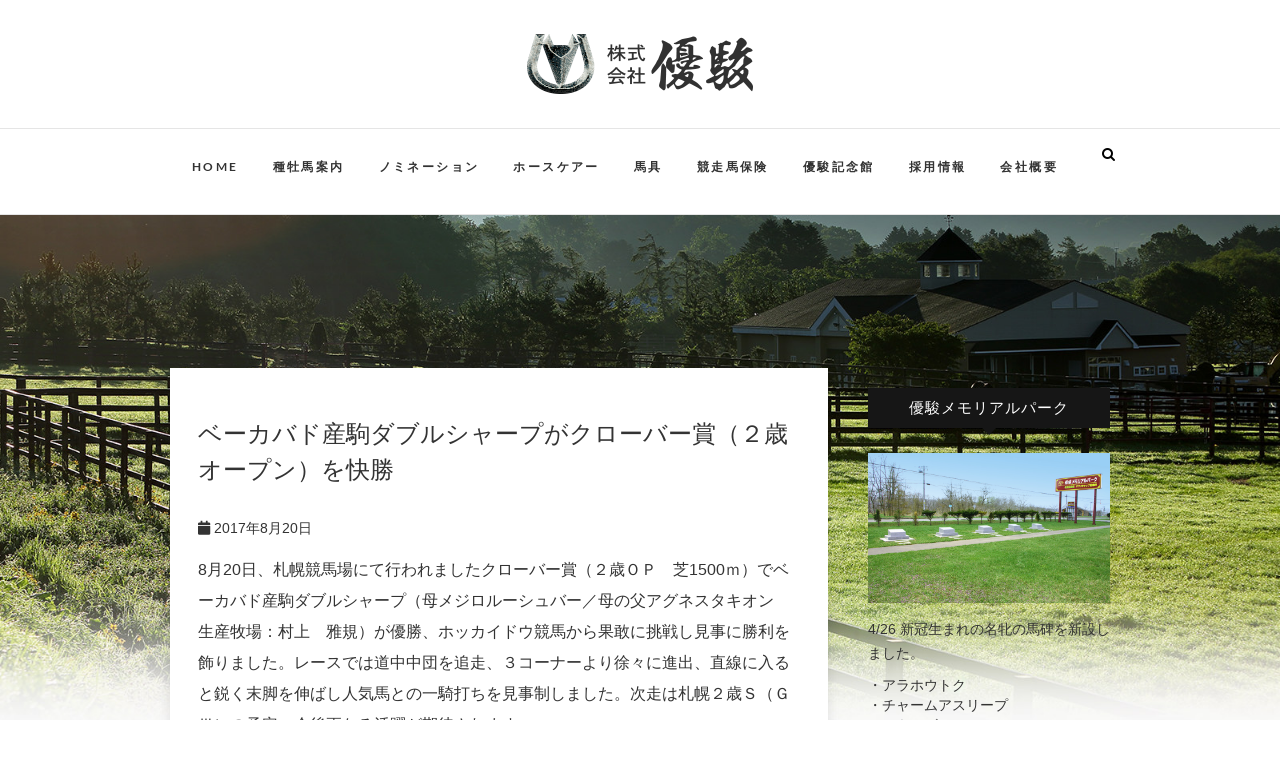

--- FILE ---
content_type: text/html; charset=UTF-8
request_url: https://www.yushun-company.com/topics/20170820-2/
body_size: 16205
content:
<!DOCTYPE html>
<html lang="ja">
<link href="https://fonts.googleapis.com/icon?family=Material+Icons" rel="stylesheet">
<head>
<meta charset="UTF-8" />
<link rel="profile" href="http://gmpg.org/xfn/11" />
<link rel="pingback" href="https://www.yushun-company.com/wp/xmlrpc.php" />
<meta name='robots' content='index, follow, max-image-preview:large, max-snippet:-1, max-video-preview:-1' />

	<!-- This site is optimized with the Yoast SEO plugin v21.1 - https://yoast.com/wordpress/plugins/seo/ -->
	<title>ベーカバド産駒ダブルシャープがクローバー賞（２歳オープン）を快勝 - 優駿</title>
	<link rel="canonical" href="https://www.yushun-company.com/topics/20170820-2/" />
	<meta property="og:locale" content="ja_JP" />
	<meta property="og:type" content="article" />
	<meta property="og:title" content="ベーカバド産駒ダブルシャープがクローバー賞（２歳オープン）を快勝 - 優駿" />
	<meta property="og:description" content="8月20日、札幌競馬場にて行われましたクローバー賞（２歳ＯＰ　芝1500ｍ）でベーカバド産駒ダブルシャープ（母メジロルーシュバー／母の父アグネスタキオン　生産牧場：村上　雅規）が優勝、ホッカイドウ競馬から果敢に挑戦し見事&hellip;" />
	<meta property="og:url" content="https://www.yushun-company.com/topics/20170820-2/" />
	<meta property="og:site_name" content="優駿" />
	<meta property="article:published_time" content="2017-08-20T01:50:15+00:00" />
	<meta property="article:modified_time" content="2020-05-21T00:23:12+00:00" />
	<meta name="author" content="優駿" />
	<meta name="twitter:card" content="summary_large_image" />
	<meta name="twitter:label1" content="執筆者" />
	<meta name="twitter:data1" content="優駿" />
	<script type="application/ld+json" class="yoast-schema-graph">{"@context":"https://schema.org","@graph":[{"@type":"Article","@id":"https://www.yushun-company.com/topics/20170820-2/#article","isPartOf":{"@id":"https://www.yushun-company.com/topics/20170820-2/"},"author":{"name":"優駿","@id":"https://www.yushun-company.com/#/schema/person/3c0c3bae16b92ee3ebb0bd6124fc8d4b"},"headline":"ベーカバド産駒ダブルシャープがクローバー賞（２歳オープン）を快勝","datePublished":"2017-08-20T01:50:15+00:00","dateModified":"2020-05-21T00:23:12+00:00","mainEntityOfPage":{"@id":"https://www.yushun-company.com/topics/20170820-2/"},"wordCount":0,"publisher":{"@id":"https://www.yushun-company.com/#organization"},"articleSection":["トピックス"],"inLanguage":"ja"},{"@type":"WebPage","@id":"https://www.yushun-company.com/topics/20170820-2/","url":"https://www.yushun-company.com/topics/20170820-2/","name":"ベーカバド産駒ダブルシャープがクローバー賞（２歳オープン）を快勝 - 優駿","isPartOf":{"@id":"https://www.yushun-company.com/#website"},"datePublished":"2017-08-20T01:50:15+00:00","dateModified":"2020-05-21T00:23:12+00:00","breadcrumb":{"@id":"https://www.yushun-company.com/topics/20170820-2/#breadcrumb"},"inLanguage":"ja","potentialAction":[{"@type":"ReadAction","target":["https://www.yushun-company.com/topics/20170820-2/"]}]},{"@type":"BreadcrumbList","@id":"https://www.yushun-company.com/topics/20170820-2/#breadcrumb","itemListElement":[{"@type":"ListItem","position":1,"name":"ホーム","item":"https://www.yushun-company.com/"},{"@type":"ListItem","position":2,"name":"ベーカバド産駒ダブルシャープがクローバー賞（２歳オープン）を快勝"}]},{"@type":"WebSite","@id":"https://www.yushun-company.com/#website","url":"https://www.yushun-company.com/","name":"優駿","description":"YUSHUN STALLION","publisher":{"@id":"https://www.yushun-company.com/#organization"},"potentialAction":[{"@type":"SearchAction","target":{"@type":"EntryPoint","urlTemplate":"https://www.yushun-company.com/?s={search_term_string}"},"query-input":"required name=search_term_string"}],"inLanguage":"ja"},{"@type":"Organization","@id":"https://www.yushun-company.com/#organization","name":"優駿","url":"https://www.yushun-company.com/","logo":{"@type":"ImageObject","inLanguage":"ja","@id":"https://www.yushun-company.com/#/schema/logo/image/","url":"https://www.yushun-company.com/wp/wp-content/uploads/2017/01/logo_01.png","contentUrl":"https://www.yushun-company.com/wp/wp-content/uploads/2017/01/logo_01.png","width":226,"height":60,"caption":"優駿"},"image":{"@id":"https://www.yushun-company.com/#/schema/logo/image/"}},{"@type":"Person","@id":"https://www.yushun-company.com/#/schema/person/3c0c3bae16b92ee3ebb0bd6124fc8d4b","name":"優駿","image":{"@type":"ImageObject","inLanguage":"ja","@id":"https://www.yushun-company.com/#/schema/person/image/","url":"https://secure.gravatar.com/avatar/15c48d56ad33a11b3b1663070d087827?s=96&d=mm&r=g","contentUrl":"https://secure.gravatar.com/avatar/15c48d56ad33a11b3b1663070d087827?s=96&d=mm&r=g","caption":"優駿"},"url":"https://www.yushun-company.com/author/darleyarabian/"}]}</script>
	<!-- / Yoast SEO plugin. -->


<link rel='dns-prefetch' href='//cdn.jsdelivr.net' />
<link rel="alternate" type="application/rss+xml" title="優駿 &raquo; フィード" href="https://www.yushun-company.com/feed/" />
<script type="text/javascript">
window._wpemojiSettings = {"baseUrl":"https:\/\/s.w.org\/images\/core\/emoji\/14.0.0\/72x72\/","ext":".png","svgUrl":"https:\/\/s.w.org\/images\/core\/emoji\/14.0.0\/svg\/","svgExt":".svg","source":{"concatemoji":"https:\/\/www.yushun-company.com\/wp\/wp-includes\/js\/wp-emoji-release.min.js?ver=6.1.9"}};
/*! This file is auto-generated */
!function(e,a,t){var n,r,o,i=a.createElement("canvas"),p=i.getContext&&i.getContext("2d");function s(e,t){var a=String.fromCharCode,e=(p.clearRect(0,0,i.width,i.height),p.fillText(a.apply(this,e),0,0),i.toDataURL());return p.clearRect(0,0,i.width,i.height),p.fillText(a.apply(this,t),0,0),e===i.toDataURL()}function c(e){var t=a.createElement("script");t.src=e,t.defer=t.type="text/javascript",a.getElementsByTagName("head")[0].appendChild(t)}for(o=Array("flag","emoji"),t.supports={everything:!0,everythingExceptFlag:!0},r=0;r<o.length;r++)t.supports[o[r]]=function(e){if(p&&p.fillText)switch(p.textBaseline="top",p.font="600 32px Arial",e){case"flag":return s([127987,65039,8205,9895,65039],[127987,65039,8203,9895,65039])?!1:!s([55356,56826,55356,56819],[55356,56826,8203,55356,56819])&&!s([55356,57332,56128,56423,56128,56418,56128,56421,56128,56430,56128,56423,56128,56447],[55356,57332,8203,56128,56423,8203,56128,56418,8203,56128,56421,8203,56128,56430,8203,56128,56423,8203,56128,56447]);case"emoji":return!s([129777,127995,8205,129778,127999],[129777,127995,8203,129778,127999])}return!1}(o[r]),t.supports.everything=t.supports.everything&&t.supports[o[r]],"flag"!==o[r]&&(t.supports.everythingExceptFlag=t.supports.everythingExceptFlag&&t.supports[o[r]]);t.supports.everythingExceptFlag=t.supports.everythingExceptFlag&&!t.supports.flag,t.DOMReady=!1,t.readyCallback=function(){t.DOMReady=!0},t.supports.everything||(n=function(){t.readyCallback()},a.addEventListener?(a.addEventListener("DOMContentLoaded",n,!1),e.addEventListener("load",n,!1)):(e.attachEvent("onload",n),a.attachEvent("onreadystatechange",function(){"complete"===a.readyState&&t.readyCallback()})),(e=t.source||{}).concatemoji?c(e.concatemoji):e.wpemoji&&e.twemoji&&(c(e.twemoji),c(e.wpemoji)))}(window,document,window._wpemojiSettings);
</script>
<style type="text/css">
img.wp-smiley,
img.emoji {
	display: inline !important;
	border: none !important;
	box-shadow: none !important;
	height: 1em !important;
	width: 1em !important;
	margin: 0 0.07em !important;
	vertical-align: -0.1em !important;
	background: none !important;
	padding: 0 !important;
}
</style>
	<link rel='stylesheet' id='wp-block-library-css' href='https://www.yushun-company.com/wp/wp-includes/css/dist/block-library/style.min.css?ver=6.1.9' type='text/css' media='all' />
<style id='js-archive-list-archive-widget-style-inline-css' type='text/css'>
/*!***************************************************************************************************************************************************************************************************************************************!*\
  !*** css ./node_modules/css-loader/dist/cjs.js??ruleSet[1].rules[4].use[1]!./node_modules/postcss-loader/dist/cjs.js??ruleSet[1].rules[4].use[2]!./node_modules/sass-loader/dist/cjs.js??ruleSet[1].rules[4].use[3]!./src/style.scss ***!
  \***************************************************************************************************************************************************************************************************************************************/
@charset "UTF-8";
/**
 * The following styles get applied both on the front of your site
 * and in the editor.
 *
 * Replace them with your own styles or remove the file completely.
 */
.js-archive-list a,
.js-archive-list a:focus,
.js-archive-list a:hover {
  text-decoration: none;
}
.js-archive-list .loading {
  display: inline-block;
  padding-left: 5px;
  vertical-align: middle;
  width: 25px;
}
.jal-hide {
  display: none;
}
.widget_jaw_widget ul.jaw_widget,
ul.jaw_widget ul,
body .wp-block-js-archive-list-archive-widget ul.jaw_widget,
body .wp-block-js-archive-list-archive-widget ul.jaw_widget ul,
body ul.jaw_widget {
  list-style: none;
  margin-left: 0;
  padding-left: 0;
}
.widget_jaw_widget ul.jaw_widget li,
.wp-block-js-archive-list-archive-widget ul.jaw_widget li,
.jaw_widget ul li {
  padding-left: 1rem;
  list-style: none;
}
.widget_jaw_widget ul.jaw_widget li::before,
.wp-block-js-archive-list-archive-widget ul.jaw_widget li::before,
.jaw_widget ul li::before {
  content: "";
}
.widget_jaw_widget ul.jaw_widget li .post-date::before,
.wp-block-js-archive-list-archive-widget ul.jaw_widget li .post-date::before,
.jaw_widget ul li .post-date::before {
  content: "—";
  padding-right: 5px;
}
.widget_jaw_widget ul.jaw_widget li .post-date,
.wp-block-js-archive-list-archive-widget ul.jaw_widget li .post-date,
.jaw_widget ul li .post-date {
  padding-left: 5px;
}
/** Bullet's padding **/
.jaw_symbol {
  margin-right: 0.5rem;
}

/*# sourceMappingURL=style-index.css.map*/
</style>
<style id='safe-svg-svg-icon-style-inline-css' type='text/css'>
.safe-svg-cover{text-align:center}.safe-svg-cover .safe-svg-inside{display:inline-block;max-width:100%}.safe-svg-cover svg{height:100%;max-height:100%;max-width:100%;width:100%}

</style>
<style id='pdfemb-pdf-embedder-viewer-style-inline-css' type='text/css'>
.wp-block-pdfemb-pdf-embedder-viewer{max-width:none}

</style>
<link rel='stylesheet' id='classic-theme-styles-css' href='https://www.yushun-company.com/wp/wp-includes/css/classic-themes.min.css?ver=1' type='text/css' media='all' />
<style id='global-styles-inline-css' type='text/css'>
body{--wp--preset--color--black: #000000;--wp--preset--color--cyan-bluish-gray: #abb8c3;--wp--preset--color--white: #ffffff;--wp--preset--color--pale-pink: #f78da7;--wp--preset--color--vivid-red: #cf2e2e;--wp--preset--color--luminous-vivid-orange: #ff6900;--wp--preset--color--luminous-vivid-amber: #fcb900;--wp--preset--color--light-green-cyan: #7bdcb5;--wp--preset--color--vivid-green-cyan: #00d084;--wp--preset--color--pale-cyan-blue: #8ed1fc;--wp--preset--color--vivid-cyan-blue: #0693e3;--wp--preset--color--vivid-purple: #9b51e0;--wp--preset--gradient--vivid-cyan-blue-to-vivid-purple: linear-gradient(135deg,rgba(6,147,227,1) 0%,rgb(155,81,224) 100%);--wp--preset--gradient--light-green-cyan-to-vivid-green-cyan: linear-gradient(135deg,rgb(122,220,180) 0%,rgb(0,208,130) 100%);--wp--preset--gradient--luminous-vivid-amber-to-luminous-vivid-orange: linear-gradient(135deg,rgba(252,185,0,1) 0%,rgba(255,105,0,1) 100%);--wp--preset--gradient--luminous-vivid-orange-to-vivid-red: linear-gradient(135deg,rgba(255,105,0,1) 0%,rgb(207,46,46) 100%);--wp--preset--gradient--very-light-gray-to-cyan-bluish-gray: linear-gradient(135deg,rgb(238,238,238) 0%,rgb(169,184,195) 100%);--wp--preset--gradient--cool-to-warm-spectrum: linear-gradient(135deg,rgb(74,234,220) 0%,rgb(151,120,209) 20%,rgb(207,42,186) 40%,rgb(238,44,130) 60%,rgb(251,105,98) 80%,rgb(254,248,76) 100%);--wp--preset--gradient--blush-light-purple: linear-gradient(135deg,rgb(255,206,236) 0%,rgb(152,150,240) 100%);--wp--preset--gradient--blush-bordeaux: linear-gradient(135deg,rgb(254,205,165) 0%,rgb(254,45,45) 50%,rgb(107,0,62) 100%);--wp--preset--gradient--luminous-dusk: linear-gradient(135deg,rgb(255,203,112) 0%,rgb(199,81,192) 50%,rgb(65,88,208) 100%);--wp--preset--gradient--pale-ocean: linear-gradient(135deg,rgb(255,245,203) 0%,rgb(182,227,212) 50%,rgb(51,167,181) 100%);--wp--preset--gradient--electric-grass: linear-gradient(135deg,rgb(202,248,128) 0%,rgb(113,206,126) 100%);--wp--preset--gradient--midnight: linear-gradient(135deg,rgb(2,3,129) 0%,rgb(40,116,252) 100%);--wp--preset--duotone--dark-grayscale: url('#wp-duotone-dark-grayscale');--wp--preset--duotone--grayscale: url('#wp-duotone-grayscale');--wp--preset--duotone--purple-yellow: url('#wp-duotone-purple-yellow');--wp--preset--duotone--blue-red: url('#wp-duotone-blue-red');--wp--preset--duotone--midnight: url('#wp-duotone-midnight');--wp--preset--duotone--magenta-yellow: url('#wp-duotone-magenta-yellow');--wp--preset--duotone--purple-green: url('#wp-duotone-purple-green');--wp--preset--duotone--blue-orange: url('#wp-duotone-blue-orange');--wp--preset--font-size--small: 13px;--wp--preset--font-size--medium: 20px;--wp--preset--font-size--large: 36px;--wp--preset--font-size--x-large: 42px;--wp--preset--spacing--20: 0.44rem;--wp--preset--spacing--30: 0.67rem;--wp--preset--spacing--40: 1rem;--wp--preset--spacing--50: 1.5rem;--wp--preset--spacing--60: 2.25rem;--wp--preset--spacing--70: 3.38rem;--wp--preset--spacing--80: 5.06rem;}:where(.is-layout-flex){gap: 0.5em;}body .is-layout-flow > .alignleft{float: left;margin-inline-start: 0;margin-inline-end: 2em;}body .is-layout-flow > .alignright{float: right;margin-inline-start: 2em;margin-inline-end: 0;}body .is-layout-flow > .aligncenter{margin-left: auto !important;margin-right: auto !important;}body .is-layout-constrained > .alignleft{float: left;margin-inline-start: 0;margin-inline-end: 2em;}body .is-layout-constrained > .alignright{float: right;margin-inline-start: 2em;margin-inline-end: 0;}body .is-layout-constrained > .aligncenter{margin-left: auto !important;margin-right: auto !important;}body .is-layout-constrained > :where(:not(.alignleft):not(.alignright):not(.alignfull)){max-width: var(--wp--style--global--content-size);margin-left: auto !important;margin-right: auto !important;}body .is-layout-constrained > .alignwide{max-width: var(--wp--style--global--wide-size);}body .is-layout-flex{display: flex;}body .is-layout-flex{flex-wrap: wrap;align-items: center;}body .is-layout-flex > *{margin: 0;}:where(.wp-block-columns.is-layout-flex){gap: 2em;}.has-black-color{color: var(--wp--preset--color--black) !important;}.has-cyan-bluish-gray-color{color: var(--wp--preset--color--cyan-bluish-gray) !important;}.has-white-color{color: var(--wp--preset--color--white) !important;}.has-pale-pink-color{color: var(--wp--preset--color--pale-pink) !important;}.has-vivid-red-color{color: var(--wp--preset--color--vivid-red) !important;}.has-luminous-vivid-orange-color{color: var(--wp--preset--color--luminous-vivid-orange) !important;}.has-luminous-vivid-amber-color{color: var(--wp--preset--color--luminous-vivid-amber) !important;}.has-light-green-cyan-color{color: var(--wp--preset--color--light-green-cyan) !important;}.has-vivid-green-cyan-color{color: var(--wp--preset--color--vivid-green-cyan) !important;}.has-pale-cyan-blue-color{color: var(--wp--preset--color--pale-cyan-blue) !important;}.has-vivid-cyan-blue-color{color: var(--wp--preset--color--vivid-cyan-blue) !important;}.has-vivid-purple-color{color: var(--wp--preset--color--vivid-purple) !important;}.has-black-background-color{background-color: var(--wp--preset--color--black) !important;}.has-cyan-bluish-gray-background-color{background-color: var(--wp--preset--color--cyan-bluish-gray) !important;}.has-white-background-color{background-color: var(--wp--preset--color--white) !important;}.has-pale-pink-background-color{background-color: var(--wp--preset--color--pale-pink) !important;}.has-vivid-red-background-color{background-color: var(--wp--preset--color--vivid-red) !important;}.has-luminous-vivid-orange-background-color{background-color: var(--wp--preset--color--luminous-vivid-orange) !important;}.has-luminous-vivid-amber-background-color{background-color: var(--wp--preset--color--luminous-vivid-amber) !important;}.has-light-green-cyan-background-color{background-color: var(--wp--preset--color--light-green-cyan) !important;}.has-vivid-green-cyan-background-color{background-color: var(--wp--preset--color--vivid-green-cyan) !important;}.has-pale-cyan-blue-background-color{background-color: var(--wp--preset--color--pale-cyan-blue) !important;}.has-vivid-cyan-blue-background-color{background-color: var(--wp--preset--color--vivid-cyan-blue) !important;}.has-vivid-purple-background-color{background-color: var(--wp--preset--color--vivid-purple) !important;}.has-black-border-color{border-color: var(--wp--preset--color--black) !important;}.has-cyan-bluish-gray-border-color{border-color: var(--wp--preset--color--cyan-bluish-gray) !important;}.has-white-border-color{border-color: var(--wp--preset--color--white) !important;}.has-pale-pink-border-color{border-color: var(--wp--preset--color--pale-pink) !important;}.has-vivid-red-border-color{border-color: var(--wp--preset--color--vivid-red) !important;}.has-luminous-vivid-orange-border-color{border-color: var(--wp--preset--color--luminous-vivid-orange) !important;}.has-luminous-vivid-amber-border-color{border-color: var(--wp--preset--color--luminous-vivid-amber) !important;}.has-light-green-cyan-border-color{border-color: var(--wp--preset--color--light-green-cyan) !important;}.has-vivid-green-cyan-border-color{border-color: var(--wp--preset--color--vivid-green-cyan) !important;}.has-pale-cyan-blue-border-color{border-color: var(--wp--preset--color--pale-cyan-blue) !important;}.has-vivid-cyan-blue-border-color{border-color: var(--wp--preset--color--vivid-cyan-blue) !important;}.has-vivid-purple-border-color{border-color: var(--wp--preset--color--vivid-purple) !important;}.has-vivid-cyan-blue-to-vivid-purple-gradient-background{background: var(--wp--preset--gradient--vivid-cyan-blue-to-vivid-purple) !important;}.has-light-green-cyan-to-vivid-green-cyan-gradient-background{background: var(--wp--preset--gradient--light-green-cyan-to-vivid-green-cyan) !important;}.has-luminous-vivid-amber-to-luminous-vivid-orange-gradient-background{background: var(--wp--preset--gradient--luminous-vivid-amber-to-luminous-vivid-orange) !important;}.has-luminous-vivid-orange-to-vivid-red-gradient-background{background: var(--wp--preset--gradient--luminous-vivid-orange-to-vivid-red) !important;}.has-very-light-gray-to-cyan-bluish-gray-gradient-background{background: var(--wp--preset--gradient--very-light-gray-to-cyan-bluish-gray) !important;}.has-cool-to-warm-spectrum-gradient-background{background: var(--wp--preset--gradient--cool-to-warm-spectrum) !important;}.has-blush-light-purple-gradient-background{background: var(--wp--preset--gradient--blush-light-purple) !important;}.has-blush-bordeaux-gradient-background{background: var(--wp--preset--gradient--blush-bordeaux) !important;}.has-luminous-dusk-gradient-background{background: var(--wp--preset--gradient--luminous-dusk) !important;}.has-pale-ocean-gradient-background{background: var(--wp--preset--gradient--pale-ocean) !important;}.has-electric-grass-gradient-background{background: var(--wp--preset--gradient--electric-grass) !important;}.has-midnight-gradient-background{background: var(--wp--preset--gradient--midnight) !important;}.has-small-font-size{font-size: var(--wp--preset--font-size--small) !important;}.has-medium-font-size{font-size: var(--wp--preset--font-size--medium) !important;}.has-large-font-size{font-size: var(--wp--preset--font-size--large) !important;}.has-x-large-font-size{font-size: var(--wp--preset--font-size--x-large) !important;}
.wp-block-navigation a:where(:not(.wp-element-button)){color: inherit;}
:where(.wp-block-columns.is-layout-flex){gap: 2em;}
.wp-block-pullquote{font-size: 1.5em;line-height: 1.6;}
</style>
<link rel='stylesheet' id='parent-style-css' href='https://www.yushun-company.com/wp/wp-content/themes/edge/style.css?ver=6.1.9' type='text/css' media='all' />
<link rel='stylesheet' id='edge-style-css' href='https://www.yushun-company.com/wp/wp-content/themes/edge_child/style.css?ver=6.1.9' type='text/css' media='all' />
<link rel='stylesheet' id='font-awesome-css' href='https://www.yushun-company.com/wp/wp-content/themes/edge/assets/font-awesome/css/font-awesome.min.css?ver=6.1.9' type='text/css' media='all' />
<link rel='stylesheet' id='edge-responsive-css' href='https://www.yushun-company.com/wp/wp-content/themes/edge/css/responsive.css?ver=6.1.9' type='text/css' media='all' />
<link rel='stylesheet' id='edge_google_fonts-css' href='https://www.yushun-company.com/wp/wp-content/fonts/1697cb76696d9b6230e3fe2b8862ed4d.css?ver=6.1.9' type='text/css' media='all' />
<link rel='stylesheet' id='recent-posts-widget-with-thumbnails-public-style-css' href='https://www.yushun-company.com/wp/wp-content/plugins/recent-posts-widget-with-thumbnails/public.css?ver=7.1.1' type='text/css' media='all' />
<!--n2css--><!--n2js--><script type='text/javascript' src='https://www.yushun-company.com/wp/wp-includes/js/jquery/jquery.min.js?ver=3.6.1' id='jquery-core-js'></script>
<script type='text/javascript' src='https://www.yushun-company.com/wp/wp-includes/js/jquery/jquery-migrate.min.js?ver=3.3.2' id='jquery-migrate-js'></script>
<script type='text/javascript' src='https://www.yushun-company.com/wp/wp-content/themes/edge/js/edge-main.js?ver=6.1.9' id='edge-main-js'></script>
<!--[if lt IE 9]>
<script type='text/javascript' src='https://www.yushun-company.com/wp/wp-content/themes/edge/js/html5.js?ver=3.7.3' id='html5-js'></script>
<![endif]-->
<link rel="https://api.w.org/" href="https://www.yushun-company.com/wp-json/" /><link rel="alternate" type="application/json" href="https://www.yushun-company.com/wp-json/wp/v2/posts/732" /><link rel="EditURI" type="application/rsd+xml" title="RSD" href="https://www.yushun-company.com/wp/xmlrpc.php?rsd" />
<link rel="wlwmanifest" type="application/wlwmanifest+xml" href="https://www.yushun-company.com/wp/wp-includes/wlwmanifest.xml" />
<meta name="generator" content="WordPress 6.1.9" />
<link rel='shortlink' href='https://www.yushun-company.com/?p=732' />
<link rel="alternate" type="application/json+oembed" href="https://www.yushun-company.com/wp-json/oembed/1.0/embed?url=https%3A%2F%2Fwww.yushun-company.com%2Ftopics%2F20170820-2%2F" />
<link rel="alternate" type="text/xml+oembed" href="https://www.yushun-company.com/wp-json/oembed/1.0/embed?url=https%3A%2F%2Fwww.yushun-company.com%2Ftopics%2F20170820-2%2F&#038;format=xml" />
<script type="text/javascript">
(function(url){
	if(/(?:Chrome\/26\.0\.1410\.63 Safari\/537\.31|WordfenceTestMonBot)/.test(navigator.userAgent)){ return; }
	var addEvent = function(evt, handler) {
		if (window.addEventListener) {
			document.addEventListener(evt, handler, false);
		} else if (window.attachEvent) {
			document.attachEvent('on' + evt, handler);
		}
	};
	var removeEvent = function(evt, handler) {
		if (window.removeEventListener) {
			document.removeEventListener(evt, handler, false);
		} else if (window.detachEvent) {
			document.detachEvent('on' + evt, handler);
		}
	};
	var evts = 'contextmenu dblclick drag dragend dragenter dragleave dragover dragstart drop keydown keypress keyup mousedown mousemove mouseout mouseover mouseup mousewheel scroll'.split(' ');
	var logHuman = function() {
		if (window.wfLogHumanRan) { return; }
		window.wfLogHumanRan = true;
		var wfscr = document.createElement('script');
		wfscr.type = 'text/javascript';
		wfscr.async = true;
		wfscr.src = url + '&r=' + Math.random();
		(document.getElementsByTagName('head')[0]||document.getElementsByTagName('body')[0]).appendChild(wfscr);
		for (var i = 0; i < evts.length; i++) {
			removeEvent(evts[i], logHuman);
		}
	};
	for (var i = 0; i < evts.length; i++) {
		addEvent(evts[i], logHuman);
	}
})('//www.yushun-company.com/?wordfence_lh=1&hid=92D211E45BD041CE3C675C36054B9CE9');
</script>	<meta name="viewport" content="width=device-width" />
	<!-- Custom CSS -->
<style type="text/css" media="screen">
/*Disabled First Big Letter */
									.post:first-child .entry-content p:first-child:first-letter {
									 border-right: none;
									 display: inherit;
									 float: inherit;
									 font-family: inherit;
									 font-size: inherit;
									 line-height: inherit;
									 margin-bottom: inherit;
									 margin-right: inherit;
									 margin-top: inherit;
									 padding: inherit;
									 text-align: inherit;
									}
#site-branding #site-title, #site-branding #site-description{
				clip: rect(1px, 1px, 1px, 1px);
				position: absolute;
			}</style>
<link rel="icon" href="https://www.yushun-company.com/wp/wp-content/uploads/2020/10/cropped-favicon-32x32.png" sizes="32x32" />
<link rel="icon" href="https://www.yushun-company.com/wp/wp-content/uploads/2020/10/cropped-favicon-192x192.png" sizes="192x192" />
<link rel="apple-touch-icon" href="https://www.yushun-company.com/wp/wp-content/uploads/2020/10/cropped-favicon-180x180.png" />
<meta name="msapplication-TileImage" content="https://www.yushun-company.com/wp/wp-content/uploads/2020/10/cropped-favicon-270x270.png" />
<link rel="stylesheet" href="//maxcdn.bootstrapcdn.com/bootstrap/3.3.2/css/bootstrap.min.css" />
<script src="//maxcdn.bootstrapcdn.com/bootstrap/3.3.2/js/bootstrap.min.js"></script>
<script src="https://www.yushun-company.com/wp/wp-content/themes/edge_child/js/umagallery.js"></script>

<link rel="stylesheet" href="https://www.yushun-company.com/wp/wp-content/themes/edge_child/print.css" type="text/css" media="print">
<link rel="stylesheet" href="https://use.fontawesome.com/releases/v5.7.2/css/all.css" integrity="sha384-fnmOCqbTlWIlj8LyTjo7mOUStjsKC4pOpQbqyi7RrhN7udi9RwhKkMHpvLbHG9Sr" crossorigin="anonymous">
</head>
<body class="post-template-default single single-post postid-732 single-format-standard wp-custom-logo wp-embed-responsive metaslider-plugin">
<div id="page" class="hfeed site">
<!-- Masthead ============================================= -->
<header id="masthead" class="site-header">
	<div class="custom-header">
		<div class="custom-header-media">
						<a href="https://www.yushun-company.com/"><img src="" class="header-image" height="400" width="2500" alt="優駿" /> </a>
					</div>
	</div>
		<div class="top-header">
			<div class="container clearfix">
				<div id="site-branding"><a href="https://www.yushun-company.com/" class="custom-logo-link" rel="home"><img width="226" height="60" src="https://www.yushun-company.com/wp/wp-content/uploads/2017/01/logo_01.png" class="custom-logo" alt="優駿" decoding="async" /></a> <h2 id="site-title"> 			<a href="https://www.yushun-company.com/" title="優駿" rel="home"> 優駿 </a>
			 </h2> <!-- end .site-title --> 				<div id="site-description"> YUSHUN STALLION </div> <!-- end #site-description -->
			</div>			</div> <!-- end .container -->
		</div> <!-- end .top-header -->
		<!-- Main Header============================================= -->
				<div id="sticky_header">
					<div class="container clearfix">
						<div class="menu-toggle">			
							<div class="line-one"></div>
				  			<div class="line-two"></div>
				  			<div class="line-three"></div>
					  	</div>
					  	<!-- end .menu-toggle -->
					  	<h3 class="nav-site-title">
							<a href="https://www.yushun-company.com/" title="優駿"><img src="https://www.yushun-company.com/wp/wp-content/uploads/2017/01/logo_01.png" class="custom-logo" alt="優駿" width="120"></a>
						</h3>
					<!-- end .nav-site-title -->
						<!-- Main Nav ============================================= -->
																		<nav id="site-navigation" class="main-navigation clearfix">
							<ul class="menu"><li id="menu-item-28" class="menu-item menu-item-type-post_type menu-item-object-page menu-item-home menu-item-28"><a href="https://www.yushun-company.com/">HOME</a></li>
<li id="menu-item-1174" class="menu-item menu-item-type-post_type menu-item-object-page menu-item-1174"><a href="https://www.yushun-company.com/stallion/">種牡馬案内</a></li>
<li id="menu-item-49" class="menu-item menu-item-type-post_type menu-item-object-page menu-item-49"><a href="https://www.yushun-company.com/nomination/">ノミネーション</a></li>
<li id="menu-item-35" class="menu-item menu-item-type-post_type menu-item-object-page menu-item-35"><a href="https://www.yushun-company.com/horse-care/">ホースケアー</a></li>
<li id="menu-item-535" class="menu-item menu-item-type-post_type menu-item-object-page menu-item-535"><a href="https://www.yushun-company.com/horse-goods/">馬具</a></li>
<li id="menu-item-50" class="menu-item menu-item-type-post_type menu-item-object-page menu-item-50"><a href="https://www.yushun-company.com/insurance/">競走馬保険</a></li>
<li id="menu-item-1493" class="menu-item menu-item-type-post_type menu-item-object-page menu-item-1493"><a href="https://www.yushun-company.com/memorial-hall/">優駿記念館</a></li>
<li id="menu-item-1093" class="menu-item menu-item-type-post_type menu-item-object-page menu-item-1093"><a href="https://www.yushun-company.com/recruit/">採用情報</a></li>
<li id="menu-item-36" class="menu-item menu-item-type-post_type menu-item-object-page menu-item-36"><a href="https://www.yushun-company.com/company/">会社概要</a></li>
</ul>						</nav> <!-- end #site-navigation -->
													<div id="search-toggle" class="header-search"></div>
							<div id="search-box" class="clearfix">
								<form class="search-form" action="https://www.yushun-company.com/" method="get">
		<label class="screen-reader-text">検索&hellip;</label>
	<input type="search" name="s" class="search-field" placeholder="検索&hellip;" autocomplete="off">
	<button type="submit" class="search-submit"><i class="fa fa-search"></i></button>
	</form> <!-- end .search-form -->							</div>  <!-- end #search-box -->
						</div> <!-- end .container -->
			</div> <!-- end #sticky_header --></header> <!-- end #masthead -->
<!-- Main Page Start ============================================= -->
<div id="content">
<div class="container clearfix">
	<div class="page-header">
		<h1 class="page-title">ベーカバド産駒ダブルシャープがクローバー賞（２歳オープン）を快勝</h1>
		<!-- .page-title -->
				<!-- .breadcrumb -->
	</div>
	<!-- .page-header -->

<div id="primary">
	<main id="main" class="site-main clearfix">
				<article id="post-732" class="post-732 post type-post status-publish format-standard hentry category-topics">
				<header class="entry-header">
					<h1 class="entry-title text-left" style="line-height: 1.5;">ベーカバド産駒ダブルシャープがクローバー賞（２歳オープン）を快勝</h1>
										<div class="entry-meta">
												<span class="posted-on"><a title="10:50 AM" href="https://www.yushun-company.com/topics/20170820-2/"><i class="fa fa-calendar"></i>
						2017年8月20日 </a></span>
											</div> <!-- end .entry-meta -->
									</header> <!-- end .entry-header -->
						<div class="entry-content clearfix">
			<p>8月20日、札幌競馬場にて行われましたクローバー賞（２歳ＯＰ　芝1500ｍ）でベーカバド産駒ダブルシャープ（母メジロルーシュバー／母の父アグネスタキオン　生産牧場：村上　雅規）が優勝、ホッカイドウ競馬から果敢に挑戦し見事に勝利を飾りました。レースでは道中中団を追走、３コーナーより徐々に進出、直線に入ると鋭く末脚を伸ばし人気馬との一騎打ちを見事制しました。次走は札幌２歳Ｓ（ＧⅢ）の予定、今後更なる活躍が期待されます。</p>
		</div> <!-- .entry-content -->
						<footer class="entry-footer">
									</footer> <!-- .entry-meta -->
							<ul class="default-wp-page clearfix">
					<li class="previous"> <a href="https://www.yushun-company.com/topics/20170819/" rel="prev"><span class="meta-nav">&larr;</span> キングヘイロー産駒ダイメイプリンセスが小郡特別を優勝</a> </li>
					<li class="next"> <a href="https://www.yushun-company.com/topics/20170820/" rel="next">ヘニーヒューズ産駒オーロスターキスがメイクデビュー小倉（２歳新馬）を快勝 <span class="meta-nav">&rarr;</span></a> </li>
				</ul>
								</article>
		</section> <!-- .post -->
		</main> <!-- #main -->
	</div> <!-- #primary -->

<aside id="secondary" role="complementary">
    <aside id="custom_html-3" class="widget_text widget widget_custom_html"><h2 class="widget-title">優駿メモリアルパーク</h2><div class="textwidget custom-html-widget"><a href="https://www.yushun-company.com/memorial-hall/"><img src="https://www.yushun-company.com/wp/wp-content/uploads/2018/04/grave_201804.jpg" alt="" style="margin-bottom:1em;"></a>

<p>4/26 新冠生まれの名牝の馬碑を新設しました。</p>
<ul>
<li>・アラホウトク</li>
<li>・チャームアスリープ</li>
<li>・ユキノビジン</li>
<li>・ロジータ</li>
<li>・イナズマクロス＆スエヒロジョウオー</li>	
</ul></div></aside><aside id="text-3" class="widget widget_text"><h2 class="widget-title">優駿記念館 営業のご案内</h2>			<div class="textwidget"><p>2025年度の営業は終了いたしました。たくさんのご来場を頂き、誠にありがとうございました。</p>
<!--<p>優駿記念館は、2025年3月29日（土）より今シーズンの
営業を開始致しますので、ご案内申し上げます。<br>
皆様のご来店をスタッフ一同心よりお待ちしております。</p>
<dl style="margin-bottom: 1em;">
<dt>開館期間：</dt>
<dd>2025年3月29日（土）～同年11月9日（日）</dd>
<dt>開館時間：</dt>
<dd>午前10時～午後4時</dd>
<dt>定休日：</dt>
<dd>毎週 木曜日</dd>
<dt>お問い合わせ先：</dt>
<dd>TEL：<a href="tel:0146473666">0146-47-3666</a></dd>
</dl>-->

<strong>ウマ娘 プリティーダービー オグリキャップコラボ缶バッジ発売のお知らせ</strong>
 
<p>ウマ娘プリティーダービー オグリキャップコラボ缶バッジは優駿記念館の閉館にともない株式会社優駿（新冠町北星町2-11/※土日祝、年末年始休業）にて販売致します。</p>

<a href="https://www.yushun-company.com/memorial-hall/" class="btn btn-primary"><i class="fa fa-caret-right" aria-hidden="true"></i> 詳しくはこちらから</a></div>
		</aside><aside id="rpwe_widget-3" class="widget rpwe_widget recent-posts-extended"><style>.rpwe-block ul{
list-style: none !important;
margin-left: 0 !important;
padding-left: 0 !important;
}

.rpwe-block li{
border-bottom: 1px solid #eee;
margin-bottom: 10px;
padding-bottom: 10px;
list-style-type: none;
}

.rpwe-block a{
display: inline !important;
text-decoration: none;
}

.rpwe-block h3{
background: none !important;
clear: none;
margin-bottom: 0 !important;
margin-top: 0 !important;
font-weight: 400;
font-size: 12px !important;
line-height: 1.5em;
}

.rpwe-thumb{
border: 1px solid #eee !important;
box-shadow: none !important;
margin: 2px 10px 2px 0;
padding: 3px !important;
}

.rpwe-summary{
font-size: 12px;
}

.rpwe-time{
color: #bbb;
font-size: 11px;
}

.rpwe-comment{
color: #bbb;
font-size: 11px;
padding-left: 5px;
}

.rpwe-alignleft{
display: inline;
float: left;
}

.rpwe-alignright{
display: inline;
float: right;
}

.rpwe-aligncenter{
display: block;
margin-left: auto;
margin-right: auto;
}

.rpwe-clearfix:before,
.rpwe-clearfix:after{
content: &quot;&quot;;
display: table !important;
}

.rpwe-clearfix:after{
clear: both;
}

.rpwe-clearfix{
zoom: 1;
}
</style><h2 class="widget-title">お知らせ</h2><div  class="rpwe-block"><ul class="rpwe-ul"><li class="rpwe-li rpwe-clearfix"><h3 class="rpwe-title"><a href="https://www.yushun-company.com/news/20260122/" target="_self">2026年度優駿スタリオンステーション種付料一覧</a></h3><time class="rpwe-time published" datetime="2026-01-22T15:00:06+09:00">2026年1月22日</time></li></ul></div><!-- Generated by http://wordpress.org/plugins/recent-posts-widget-extended/ --></aside><aside id="text-4" class="widget widget_text"><h2 class="widget-title">優駿スタリオン種牡馬見学のご案内</h2>			<div class="textwidget"><p>2025年度の優駿スタリオンステーション種牡馬見学は終了いたしました。 多数のご来場を頂き、誠にありがとうございました。</p>
<p><!--2025年8月1日（金）より開始いたします。 優駿記念館で受付をお済ませの上、15時迄に集合頂き、弊社スタッフ同行にて見学をしていただきます。詳しくは下記リンク先よりご確認願います。

<a class="btn btn-primary" href="https://www.yushun-company.com/field-trip/">優駿スタリオン種牡馬見学</a>


<dl style="margin-bottom: 1em;">
 	

<dt>見学期間：</dt>


 	

<dd>2025年8月1日（金）～2025年10月31日（金）
※毎週木曜日を除く</dd>


 	

<dt>見学時間：</dt>


 	

<dd>午後3時00分～午後3時30分</dd>


 	

<dt>申込受付：</dt>


 	

<dd>優駿記念館にて当日午前10時～午後3時まで</dd>


</dl>

--></p>
</div>
		</aside><aside id="tag_cloud-2" class="widget widget_tag_cloud"><h2 class="widget-title">TOPICS TAG</h2><div class="tagcloud"><a href="https://www.yushun-company.com/tag/%e3%82%a2%e3%82%b8%e3%82%a2%e3%82%a8%e3%82%af%e3%82%b9%e3%83%97%e3%83%ac%e3%82%b9/" class="tag-cloud-link tag-link-36 tag-link-position-1" style="font-size: 18.257425742574pt;" aria-label="アジアエクスプレス (59個の項目)">アジアエクスプレス</a>
<a href="https://www.yushun-company.com/tag/%e3%82%a2%e3%83%ab%e3%83%90%e3%83%bc%e3%83%88/" class="tag-cloud-link tag-link-62 tag-link-position-2" style="font-size: 8pt;" aria-label="アルバート (1個の項目)">アルバート</a>
<a href="https://www.yushun-company.com/tag/%e3%82%a4%e3%83%b3%e3%83%86%e3%82%a3/" class="tag-cloud-link tag-link-47 tag-link-position-3" style="font-size: 8pt;" aria-label="インティ (1個の項目)">インティ</a>
<a href="https://www.yushun-company.com/tag/%e3%82%a4%e3%83%b3%e3%83%87%e3%82%a3%e3%83%81%e3%83%a3%e3%83%b3%e3%83%97/" class="tag-cloud-link tag-link-60 tag-link-position-4" style="font-size: 11.811881188119pt;" aria-label="インディチャンプ (6個の項目)">インディチャンプ</a>
<a href="https://www.yushun-company.com/tag/%e3%82%a8%e3%82%b9%e3%83%9d%e3%83%af%e3%83%bc%e3%83%ab%e3%82%b7%e3%83%81%e3%83%bc/" class="tag-cloud-link tag-link-20 tag-link-position-5" style="font-size: 19.29702970297pt;" aria-label="エスポワールシチー (85個の項目)">エスポワールシチー</a>
<a href="https://www.yushun-company.com/tag/%e3%82%aa%e3%83%8a%e3%83%bc%e3%82%b3%e3%83%bc%e3%83%89/" class="tag-cloud-link tag-link-52 tag-link-position-6" style="font-size: 11.811881188119pt;" aria-label="オナーコード (6個の項目)">オナーコード</a>
<a href="https://www.yushun-company.com/tag/%e3%82%ab%e3%83%ac%e3%83%b3%e3%83%96%e3%83%a9%e3%83%83%e3%82%af%e3%83%92%e3%83%ab/" class="tag-cloud-link tag-link-21 tag-link-position-7" style="font-size: 16.178217821782pt;" aria-label="カレンブラックヒル (29個の項目)">カレンブラックヒル</a>
<a href="https://www.yushun-company.com/tag/%e3%82%ad%e3%82%bf%e3%82%b5%e3%83%b3%e3%83%9f%e3%82%ab%e3%83%85%e3%82%ad/" class="tag-cloud-link tag-link-49 tag-link-position-8" style="font-size: 8pt;" aria-label="キタサンミカヅキ (1個の項目)">キタサンミカヅキ</a>
<a href="https://www.yushun-company.com/tag/%e3%82%b4%e3%83%bc%e3%83%ab%e3%83%89%e3%82%a2%e3%82%af%e3%82%bf%e3%83%bc/" class="tag-cloud-link tag-link-25 tag-link-position-9" style="font-size: 12.50495049505pt;" aria-label="ゴールドアクター (8個の項目)">ゴールドアクター</a>
<a href="https://www.yushun-company.com/tag/%e3%82%b5%e3%83%b3%e3%82%b0%e3%83%ac%e3%83%bc%e3%82%b6%e3%83%bc/" class="tag-cloud-link tag-link-56 tag-link-position-10" style="font-size: 8pt;" aria-label="サングレーザー (1個の項目)">サングレーザー</a>
<a href="https://www.yushun-company.com/tag/%e3%82%b7%e3%83%ab%e3%83%90%e3%83%bc%e3%82%b9%e3%83%86%e3%83%bc%e3%83%88/" class="tag-cloud-link tag-link-40 tag-link-position-11" style="font-size: 18.742574257426pt;" aria-label="シルバーステート (69個の項目)">シルバーステート</a>
<a href="https://www.yushun-company.com/tag/%e3%82%b8%e3%82%aa%e3%82%b0%e3%83%aa%e3%83%95/" class="tag-cloud-link tag-link-61 tag-link-position-12" style="font-size: 8pt;" aria-label="ジオグリフ (1個の項目)">ジオグリフ</a>
<a href="https://www.yushun-company.com/tag/%e3%82%bb%e3%83%aa%e3%83%95%e3%82%a9%e3%82%b9/" class="tag-cloud-link tag-link-58 tag-link-position-13" style="font-size: 8pt;" aria-label="セリフォス (1個の項目)">セリフォス</a>
<a href="https://www.yushun-company.com/tag/%e3%82%bf%e3%82%a4%e3%82%bb%e3%82%a4%e3%83%ac%e3%82%b8%e3%82%a7%e3%83%b3%e3%83%89/" class="tag-cloud-link tag-link-42 tag-link-position-14" style="font-size: 10.772277227723pt;" aria-label="タイセイレジェンド (4個の項目)">タイセイレジェンド</a>
<a href="https://www.yushun-company.com/tag/%e3%83%81%e3%83%a5%e3%82%a6%e3%83%af%e3%82%a6%e3%82%a3%e3%82%b6%e3%83%bc%e3%83%89/" class="tag-cloud-link tag-link-46 tag-link-position-15" style="font-size: 8pt;" aria-label="チュウワウィザード (1個の項目)">チュウワウィザード</a>
<a href="https://www.yushun-company.com/tag/%e3%83%88%e3%82%a5%e3%82%b6%e3%83%af%e3%83%bc%e3%83%ab%e3%83%89/" class="tag-cloud-link tag-link-19 tag-link-position-16" style="font-size: 13.613861386139pt;" aria-label="トゥザワールド (12個の項目)">トゥザワールド</a>
<a href="https://www.yushun-company.com/tag/%e3%83%88%e3%83%93%e3%83%bc%e3%82%ba%e3%82%b3%e3%83%bc%e3%83%8a%e3%83%bc/" class="tag-cloud-link tag-link-14 tag-link-position-17" style="font-size: 13.891089108911pt;" aria-label="トビーズコーナー (13個の項目)">トビーズコーナー</a>
<a href="https://www.yushun-company.com/tag/%e3%83%89%e3%83%b3%e3%83%95%e3%83%a9%e3%83%b3%e3%82%ad%e3%83%bc/" class="tag-cloud-link tag-link-65 tag-link-position-18" style="font-size: 8pt;" aria-label="ドンフランキー (1個の項目)">ドンフランキー</a>
<a href="https://www.yushun-company.com/tag/%e3%83%8b%e3%82%b7%e3%82%b1%e3%83%b3%e3%83%a2%e3%83%8e%e3%83%8e%e3%83%95/" class="tag-cloud-link tag-link-45 tag-link-position-19" style="font-size: 12.158415841584pt;" aria-label="ニシケンモノノフ (7個の項目)">ニシケンモノノフ</a>
<a href="https://www.yushun-company.com/tag/%e3%83%8b%e3%83%a5%e3%83%bc%e3%82%a4%e3%83%a4%e3%83%bc%e3%82%ba%e3%83%87%e3%82%a4/" class="tag-cloud-link tag-link-57 tag-link-position-20" style="font-size: 16.178217821782pt;" aria-label="ニューイヤーズデイ (29個の項目)">ニューイヤーズデイ</a>
<a href="https://www.yushun-company.com/tag/%e3%83%95%e3%82%b5%e3%82%a4%e3%83%81%e3%82%bb%e3%83%96%e3%83%b3/" class="tag-cloud-link tag-link-29 tag-link-position-21" style="font-size: 8pt;" aria-label="フサイチセブン (1個の項目)">フサイチセブン</a>
<a href="https://www.yushun-company.com/tag/%e3%83%98%e3%83%8b%e3%83%bc%e3%83%92%e3%83%a5%e3%83%bc%e3%82%ba/" class="tag-cloud-link tag-link-17 tag-link-position-22" style="font-size: 22pt;" aria-label="ヘニーヒューズ (209個の項目)">ヘニーヒューズ</a>
<a href="https://www.yushun-company.com/tag/%e3%83%99%e3%82%b9%e3%83%88%e3%82%a6%e3%82%a9%e3%83%bc%e3%83%aa%e3%82%a2/" class="tag-cloud-link tag-link-43 tag-link-position-23" style="font-size: 14.237623762376pt;" aria-label="ベストウォーリア (15個の項目)">ベストウォーリア</a>
<a href="https://www.yushun-company.com/tag/%e3%83%9b%e3%83%83%e3%82%b3%e3%83%bc%e3%82%bf%e3%83%ab%e3%83%9e%e3%82%a8/" class="tag-cloud-link tag-link-15 tag-link-position-24" style="font-size: 16.871287128713pt;" aria-label="ホッコータルマエ (37個の項目)">ホッコータルマエ</a>
<a href="https://www.yushun-company.com/tag/%e3%83%9e%e3%83%83%e3%83%89%e3%82%af%e3%83%bc%e3%83%ab/" class="tag-cloud-link tag-link-64 tag-link-position-25" style="font-size: 8pt;" aria-label="マッドクール (1個の項目)">マッドクール</a>
<a href="https://www.yushun-company.com/tag/%e3%83%9f%e3%82%b9%e3%82%bf%e3%83%bc%e3%83%a1%e3%83%ad%e3%83%87%e3%82%a3/" class="tag-cloud-link tag-link-54 tag-link-position-26" style="font-size: 13.891089108911pt;" aria-label="ミスターメロディ (13個の項目)">ミスターメロディ</a>
<a href="https://www.yushun-company.com/tag/%e3%83%9f%e3%83%83%e3%82%ad%e3%83%bc%e3%82%a2%e3%82%a4%e3%83%ab/" class="tag-cloud-link tag-link-53 tag-link-position-27" style="font-size: 16.80198019802pt;" aria-label="ミッキーアイル (36個の項目)">ミッキーアイル</a>
<a href="https://www.yushun-company.com/tag/%e3%83%9f%e3%83%83%e3%82%ad%e3%83%bc%e3%83%ad%e3%82%b1%e3%83%83%e3%83%88/" class="tag-cloud-link tag-link-44 tag-link-position-28" style="font-size: 14.930693069307pt;" aria-label="ミッキーロケット (19個の項目)">ミッキーロケット</a>
<a href="https://www.yushun-company.com/tag/%e3%83%a2%e3%83%bc%e3%83%8b%e3%83%b3/" class="tag-cloud-link tag-link-50 tag-link-position-29" style="font-size: 15.346534653465pt;" aria-label="モーニン (22個の項目)">モーニン</a>
<a href="https://www.yushun-company.com/tag/%e3%83%aa%e3%82%a2%e3%83%ab%e3%82%a4%e3%83%b3%e3%83%91%e3%82%af%e3%83%88/" class="tag-cloud-link tag-link-39 tag-link-position-30" style="font-size: 16.455445544554pt;" aria-label="リアルインパクト (32個の項目)">リアルインパクト</a>
<a href="https://www.yushun-company.com/tag/%e3%83%aa%e3%82%aa%e3%83%b3%e3%83%aa%e3%82%aa%e3%83%b3/" class="tag-cloud-link tag-link-66 tag-link-position-31" style="font-size: 8pt;" aria-label="リオンリオン (1個の項目)">リオンリオン</a>
<a href="https://www.yushun-company.com/tag/%e3%83%ad%e3%82%b8%e3%83%a6%e3%83%8b%e3%83%b4%e3%82%a1%e3%83%bc%e3%82%b9/" class="tag-cloud-link tag-link-23 tag-link-position-32" style="font-size: 12.158415841584pt;" aria-label="ロジユニヴァース (7個の項目)">ロジユニヴァース</a>
<a href="https://www.yushun-company.com/tag/%e3%83%ad%e3%83%bc%e3%83%ac%e3%83%ab%e3%82%b2%e3%83%ac%e3%82%a4%e3%83%ad/" class="tag-cloud-link tag-link-28 tag-link-position-33" style="font-size: 10.079207920792pt;" aria-label="ローレルゲレイロ (3個の項目)">ローレルゲレイロ</a>
<a href="https://www.yushun-company.com/tag/%e3%83%af%e3%83%bc%e3%83%ab%e3%83%89%e3%83%97%e3%83%ac%e3%83%9f%e3%82%a2/" class="tag-cloud-link tag-link-59 tag-link-position-34" style="font-size: 10.079207920792pt;" aria-label="ワールドプレミア (3個の項目)">ワールドプレミア</a></div>
</aside><aside id="text-2" class="widget widget_text"><h2 class="widget-title">お問い合わせ</h2>			<div class="textwidget">TEL） 0146-47-3966<br>
FAX）0146-47-2230<br>
担当　<strong>藤本</strong> / <strong>椎名</strong>まで</div>
		</aside></aside> <!-- #secondary -->
</div> <!-- end .container -->
</div> <!-- end #content -->
<!-- Footer Start ============================================= -->
<footer id="colophon" class="site-footer clearfix">
	<div class="widget-wrap">
		<div class="container">
			<div class="widget-area clearfix">
			<div class="column-4"><aside id="rpwe_widget-2" class="widget rpwe_widget recent-posts-extended"><h3 class="widget-title">最新情報</h3><div  class="rpwe-block"><ul class="rpwe-ul"><li class="rpwe-li rpwe-clearfix"><a class="rpwe-img" href="https://www.yushun-company.com/topics/20251227/" rel="bookmark"><img class="rpwe-alignleft rpwe-thumb rpwe-default-thumb" src="https://www.yushun-company.com/images/defaultthumbnail.png" alt="ワールドプレミア産駒ロブチェンがホープフルＳ（Ｇ１）を制覇！" width="45" height="45"></a><h3 class="rpwe-title"><a href="https://www.yushun-company.com/topics/20251227/" target="_self">ワールドプレミア産駒ロブチェンがホープフルＳ（Ｇ１）を制覇！</a></h3><time class="rpwe-time published" datetime="2025-12-27T18:00:45+09:00">2025年12月27日</time></li><li class="rpwe-li rpwe-clearfix"><a class="rpwe-img" href="https://www.yushun-company.com/topics/20251223/" rel="bookmark"><img class="rpwe-alignleft rpwe-thumb rpwe-default-thumb" src="https://www.yushun-company.com/images/defaultthumbnail.png" alt="アジアエクスプレス産駒ムエックスが南関東重賞・ゴールドＣ（Ｓ１）を制覇！" width="45" height="45"></a><h3 class="rpwe-title"><a href="https://www.yushun-company.com/topics/20251223/" target="_self">アジアエクスプレス産駒ムエックスが南関東重賞・ゴールドＣ（Ｓ１）を制覇！</a></h3><time class="rpwe-time published" datetime="2025-12-23T18:00:03+09:00">2025年12月23日</time></li><li class="rpwe-li rpwe-clearfix"><a class="rpwe-img" href="https://www.yushun-company.com/topics/20251221/" rel="bookmark"><img class="rpwe-alignleft rpwe-thumb rpwe-default-thumb" src="https://www.yushun-company.com/images/defaultthumbnail.png" alt="ニューイヤーズデイ産駒イムホテプが北総ステークスを勝利しオープン入り" width="45" height="45"></a><h3 class="rpwe-title"><a href="https://www.yushun-company.com/topics/20251221/" target="_self">ニューイヤーズデイ産駒イムホテプが北総ステークスを勝利しオープン入り</a></h3><time class="rpwe-time published" datetime="2025-12-21T18:00:05+09:00">2025年12月21日</time></li><li class="rpwe-li rpwe-clearfix"><a class="rpwe-img" href="https://www.yushun-company.com/topics/20251220-2/" rel="bookmark"><img class="rpwe-alignleft rpwe-thumb rpwe-default-thumb" src="https://www.yushun-company.com/images/defaultthumbnail.png" alt="ホッコータルマエ産駒メイショウズイウンが尾頭橋ステークスを勝利しオープン入り！" width="45" height="45"></a><h3 class="rpwe-title"><a href="https://www.yushun-company.com/topics/20251220-2/" target="_self">ホッコータルマエ産駒メイショウズイウンが尾頭橋ステークスを勝利しオープン入り！</a></h3><time class="rpwe-time published" datetime="2025-12-20T18:05:32+09:00">2025年12月20日</time></li><li class="rpwe-li rpwe-clearfix"><a class="rpwe-img" href="https://www.yushun-company.com/topics/20251220/" rel="bookmark"><img class="rpwe-alignleft rpwe-thumb rpwe-default-thumb" src="https://www.yushun-company.com/images/defaultthumbnail.png" alt="ニューイヤーズデイ産駒プレシャスデイが香取特別を快勝！" width="45" height="45"></a><h3 class="rpwe-title"><a href="https://www.yushun-company.com/topics/20251220/" target="_self">ニューイヤーズデイ産駒プレシャスデイが香取特別を快勝！</a></h3><time class="rpwe-time published" datetime="2025-12-20T18:00:00+09:00">2025年12月20日</time></li></ul></div><!-- Generated by http://wordpress.org/plugins/recent-posts-widget-extended/ --></aside></div><!-- end .column4  --><div class="column-4"><aside id="jal_widget-2" class="widget widget_archive widget_jaw_widget"><h3 class="widget-title">TOPICS ARCHIVE</h3><ul class="jaw_widget legacy preload"   data-effect="slide"   data-ex_sym="►"   data-con_sym="▼" ><li ><a class="jaw_year jaw_symbol_wrapper" title="2025" href="https://www.yushun-company.com/2025/"><span class="jaw_symbol">►</span><span class="year">2025 (162)</span></a><ul class="jaw_months jal-hide"><li ><a class="jaw_month jaw_symbol_wrapper" href="https://www.yushun-company.com/2025/12/" title="12月"><span class="month">12月 (14)</span></a></li> <li ><a class="jaw_month jaw_symbol_wrapper" href="https://www.yushun-company.com/2025/11/" title="11月"><span class="month">11月 (13)</span></a></li> <li ><a class="jaw_month jaw_symbol_wrapper" href="https://www.yushun-company.com/2025/10/" title="10月"><span class="month">10月 (21)</span></a></li> <li ><a class="jaw_month jaw_symbol_wrapper" href="https://www.yushun-company.com/2025/09/" title="9月"><span class="month">9月 (9)</span></a></li> <li ><a class="jaw_month jaw_symbol_wrapper" href="https://www.yushun-company.com/2025/08/" title="8月"><span class="month">8月 (19)</span></a></li> <li ><a class="jaw_month jaw_symbol_wrapper" href="https://www.yushun-company.com/2025/07/" title="7月"><span class="month">7月 (13)</span></a></li> <li ><a class="jaw_month jaw_symbol_wrapper" href="https://www.yushun-company.com/2025/06/" title="6月"><span class="month">6月 (11)</span></a></li> <li ><a class="jaw_month jaw_symbol_wrapper" href="https://www.yushun-company.com/2025/05/" title="5月"><span class="month">5月 (13)</span></a></li> <li ><a class="jaw_month jaw_symbol_wrapper" href="https://www.yushun-company.com/2025/04/" title="4月"><span class="month">4月 (10)</span></a></li> <li ><a class="jaw_month jaw_symbol_wrapper" href="https://www.yushun-company.com/2025/03/" title="3月"><span class="month">3月 (12)</span></a></li> <li ><a class="jaw_month jaw_symbol_wrapper" href="https://www.yushun-company.com/2025/02/" title="2月"><span class="month">2月 (15)</span></a></li> <li ><a class="jaw_month jaw_symbol_wrapper" href="https://www.yushun-company.com/2025/01/" title="1月"><span class="month">1月 (12)</span></a></li> </ul></li><li ><a class="jaw_year jaw_symbol_wrapper" title="2024" href="https://www.yushun-company.com/2024/"><span class="jaw_symbol">►</span><span class="year">2024 (141)</span></a><ul class="jaw_months jal-hide"><li ><a class="jaw_month jaw_symbol_wrapper" href="https://www.yushun-company.com/2024/12/" title="12月"><span class="month">12月 (22)</span></a></li> <li ><a class="jaw_month jaw_symbol_wrapper" href="https://www.yushun-company.com/2024/11/" title="11月"><span class="month">11月 (10)</span></a></li> <li ><a class="jaw_month jaw_symbol_wrapper" href="https://www.yushun-company.com/2024/10/" title="10月"><span class="month">10月 (13)</span></a></li> <li ><a class="jaw_month jaw_symbol_wrapper" href="https://www.yushun-company.com/2024/09/" title="9月"><span class="month">9月 (15)</span></a></li> <li ><a class="jaw_month jaw_symbol_wrapper" href="https://www.yushun-company.com/2024/08/" title="8月"><span class="month">8月 (11)</span></a></li> <li ><a class="jaw_month jaw_symbol_wrapper" href="https://www.yushun-company.com/2024/07/" title="7月"><span class="month">7月 (11)</span></a></li> <li ><a class="jaw_month jaw_symbol_wrapper" href="https://www.yushun-company.com/2024/06/" title="6月"><span class="month">6月 (11)</span></a></li> <li ><a class="jaw_month jaw_symbol_wrapper" href="https://www.yushun-company.com/2024/05/" title="5月"><span class="month">5月 (9)</span></a></li> <li ><a class="jaw_month jaw_symbol_wrapper" href="https://www.yushun-company.com/2024/04/" title="4月"><span class="month">4月 (7)</span></a></li> <li ><a class="jaw_month jaw_symbol_wrapper" href="https://www.yushun-company.com/2024/03/" title="3月"><span class="month">3月 (11)</span></a></li> <li ><a class="jaw_month jaw_symbol_wrapper" href="https://www.yushun-company.com/2024/02/" title="2月"><span class="month">2月 (10)</span></a></li> <li ><a class="jaw_month jaw_symbol_wrapper" href="https://www.yushun-company.com/2024/01/" title="1月"><span class="month">1月 (11)</span></a></li> </ul></li><li ><a class="jaw_year jaw_symbol_wrapper" title="2023" href="https://www.yushun-company.com/2023/"><span class="jaw_symbol">►</span><span class="year">2023 (136)</span></a><ul class="jaw_months jal-hide"><li ><a class="jaw_month jaw_symbol_wrapper" href="https://www.yushun-company.com/2023/12/" title="12月"><span class="month">12月 (7)</span></a></li> <li ><a class="jaw_month jaw_symbol_wrapper" href="https://www.yushun-company.com/2023/11/" title="11月"><span class="month">11月 (13)</span></a></li> <li ><a class="jaw_month jaw_symbol_wrapper" href="https://www.yushun-company.com/2023/10/" title="10月"><span class="month">10月 (7)</span></a></li> <li ><a class="jaw_month jaw_symbol_wrapper" href="https://www.yushun-company.com/2023/09/" title="9月"><span class="month">9月 (16)</span></a></li> <li ><a class="jaw_month jaw_symbol_wrapper" href="https://www.yushun-company.com/2023/08/" title="8月"><span class="month">8月 (11)</span></a></li> <li ><a class="jaw_month jaw_symbol_wrapper" href="https://www.yushun-company.com/2023/07/" title="7月"><span class="month">7月 (8)</span></a></li> <li ><a class="jaw_month jaw_symbol_wrapper" href="https://www.yushun-company.com/2023/06/" title="6月"><span class="month">6月 (15)</span></a></li> <li ><a class="jaw_month jaw_symbol_wrapper" href="https://www.yushun-company.com/2023/05/" title="5月"><span class="month">5月 (11)</span></a></li> <li ><a class="jaw_month jaw_symbol_wrapper" href="https://www.yushun-company.com/2023/04/" title="4月"><span class="month">4月 (13)</span></a></li> <li ><a class="jaw_month jaw_symbol_wrapper" href="https://www.yushun-company.com/2023/03/" title="3月"><span class="month">3月 (12)</span></a></li> <li ><a class="jaw_month jaw_symbol_wrapper" href="https://www.yushun-company.com/2023/02/" title="2月"><span class="month">2月 (12)</span></a></li> <li ><a class="jaw_month jaw_symbol_wrapper" href="https://www.yushun-company.com/2023/01/" title="1月"><span class="month">1月 (11)</span></a></li> </ul></li><li ><a class="jaw_year jaw_symbol_wrapper" title="2022" href="https://www.yushun-company.com/2022/"><span class="jaw_symbol">►</span><span class="year">2022 (71)</span></a><ul class="jaw_months jal-hide"><li ><a class="jaw_month jaw_symbol_wrapper" href="https://www.yushun-company.com/2022/12/" title="12月"><span class="month">12月 (17)</span></a></li> <li ><a class="jaw_month jaw_symbol_wrapper" href="https://www.yushun-company.com/2022/11/" title="11月"><span class="month">11月 (10)</span></a></li> <li ><a class="jaw_month jaw_symbol_wrapper" href="https://www.yushun-company.com/2022/10/" title="10月"><span class="month">10月 (14)</span></a></li> <li ><a class="jaw_month jaw_symbol_wrapper" href="https://www.yushun-company.com/2022/09/" title="9月"><span class="month">9月 (1)</span></a></li> <li ><a class="jaw_month jaw_symbol_wrapper" href="https://www.yushun-company.com/2022/08/" title="8月"><span class="month">8月 (4)</span></a></li> <li ><a class="jaw_month jaw_symbol_wrapper" href="https://www.yushun-company.com/2022/06/" title="6月"><span class="month">6月 (11)</span></a></li> <li ><a class="jaw_month jaw_symbol_wrapper" href="https://www.yushun-company.com/2022/05/" title="5月"><span class="month">5月 (8)</span></a></li> <li ><a class="jaw_month jaw_symbol_wrapper" href="https://www.yushun-company.com/2022/03/" title="3月"><span class="month">3月 (6)</span></a></li> </ul></li><li ><a class="jaw_year jaw_symbol_wrapper" title="2021" href="https://www.yushun-company.com/2021/"><span class="jaw_symbol">►</span><span class="year">2021 (53)</span></a><ul class="jaw_months jal-hide"><li ><a class="jaw_month jaw_symbol_wrapper" href="https://www.yushun-company.com/2021/10/" title="10月"><span class="month">10月 (7)</span></a></li> <li ><a class="jaw_month jaw_symbol_wrapper" href="https://www.yushun-company.com/2021/09/" title="9月"><span class="month">9月 (5)</span></a></li> <li ><a class="jaw_month jaw_symbol_wrapper" href="https://www.yushun-company.com/2021/08/" title="8月"><span class="month">8月 (7)</span></a></li> <li ><a class="jaw_month jaw_symbol_wrapper" href="https://www.yushun-company.com/2021/07/" title="7月"><span class="month">7月 (11)</span></a></li> <li ><a class="jaw_month jaw_symbol_wrapper" href="https://www.yushun-company.com/2021/06/" title="6月"><span class="month">6月 (10)</span></a></li> <li ><a class="jaw_month jaw_symbol_wrapper" href="https://www.yushun-company.com/2021/05/" title="5月"><span class="month">5月 (10)</span></a></li> <li ><a class="jaw_month jaw_symbol_wrapper" href="https://www.yushun-company.com/2021/04/" title="4月"><span class="month">4月 (2)</span></a></li> <li ><a class="jaw_month jaw_symbol_wrapper" href="https://www.yushun-company.com/2021/03/" title="3月"><span class="month">3月 (1)</span></a></li> </ul></li><li ><a class="jaw_year jaw_symbol_wrapper" title="2020" href="https://www.yushun-company.com/2020/"><span class="jaw_symbol">►</span><span class="year">2020 (64)</span></a><ul class="jaw_months jal-hide"><li ><a class="jaw_month jaw_symbol_wrapper" href="https://www.yushun-company.com/2020/12/" title="12月"><span class="month">12月 (4)</span></a></li> <li ><a class="jaw_month jaw_symbol_wrapper" href="https://www.yushun-company.com/2020/11/" title="11月"><span class="month">11月 (8)</span></a></li> <li ><a class="jaw_month jaw_symbol_wrapper" href="https://www.yushun-company.com/2020/10/" title="10月"><span class="month">10月 (5)</span></a></li> <li ><a class="jaw_month jaw_symbol_wrapper" href="https://www.yushun-company.com/2020/09/" title="9月"><span class="month">9月 (6)</span></a></li> <li ><a class="jaw_month jaw_symbol_wrapper" href="https://www.yushun-company.com/2020/08/" title="8月"><span class="month">8月 (7)</span></a></li> <li ><a class="jaw_month jaw_symbol_wrapper" href="https://www.yushun-company.com/2020/07/" title="7月"><span class="month">7月 (7)</span></a></li> <li ><a class="jaw_month jaw_symbol_wrapper" href="https://www.yushun-company.com/2020/06/" title="6月"><span class="month">6月 (4)</span></a></li> <li ><a class="jaw_month jaw_symbol_wrapper" href="https://www.yushun-company.com/2020/05/" title="5月"><span class="month">5月 (7)</span></a></li> <li ><a class="jaw_month jaw_symbol_wrapper" href="https://www.yushun-company.com/2020/04/" title="4月"><span class="month">4月 (3)</span></a></li> <li ><a class="jaw_month jaw_symbol_wrapper" href="https://www.yushun-company.com/2020/03/" title="3月"><span class="month">3月 (2)</span></a></li> <li ><a class="jaw_month jaw_symbol_wrapper" href="https://www.yushun-company.com/2020/02/" title="2月"><span class="month">2月 (3)</span></a></li> <li ><a class="jaw_month jaw_symbol_wrapper" href="https://www.yushun-company.com/2020/01/" title="1月"><span class="month">1月 (8)</span></a></li> </ul></li><li ><a class="jaw_year jaw_symbol_wrapper" title="2019" href="https://www.yushun-company.com/2019/"><span class="jaw_symbol">►</span><span class="year">2019 (57)</span></a><ul class="jaw_months jal-hide"><li ><a class="jaw_month jaw_symbol_wrapper" href="https://www.yushun-company.com/2019/12/" title="12月"><span class="month">12月 (3)</span></a></li> <li ><a class="jaw_month jaw_symbol_wrapper" href="https://www.yushun-company.com/2019/11/" title="11月"><span class="month">11月 (6)</span></a></li> <li ><a class="jaw_month jaw_symbol_wrapper" href="https://www.yushun-company.com/2019/10/" title="10月"><span class="month">10月 (8)</span></a></li> <li ><a class="jaw_month jaw_symbol_wrapper" href="https://www.yushun-company.com/2019/09/" title="9月"><span class="month">9月 (2)</span></a></li> <li ><a class="jaw_month jaw_symbol_wrapper" href="https://www.yushun-company.com/2019/08/" title="8月"><span class="month">8月 (5)</span></a></li> <li ><a class="jaw_month jaw_symbol_wrapper" href="https://www.yushun-company.com/2019/07/" title="7月"><span class="month">7月 (5)</span></a></li> <li ><a class="jaw_month jaw_symbol_wrapper" href="https://www.yushun-company.com/2019/06/" title="6月"><span class="month">6月 (6)</span></a></li> <li ><a class="jaw_month jaw_symbol_wrapper" href="https://www.yushun-company.com/2019/05/" title="5月"><span class="month">5月 (6)</span></a></li> <li ><a class="jaw_month jaw_symbol_wrapper" href="https://www.yushun-company.com/2019/04/" title="4月"><span class="month">4月 (5)</span></a></li> <li ><a class="jaw_month jaw_symbol_wrapper" href="https://www.yushun-company.com/2019/03/" title="3月"><span class="month">3月 (2)</span></a></li> <li ><a class="jaw_month jaw_symbol_wrapper" href="https://www.yushun-company.com/2019/02/" title="2月"><span class="month">2月 (3)</span></a></li> <li ><a class="jaw_month jaw_symbol_wrapper" href="https://www.yushun-company.com/2019/01/" title="1月"><span class="month">1月 (6)</span></a></li> </ul></li><li ><a class="jaw_year jaw_symbol_wrapper" title="2018" href="https://www.yushun-company.com/2018/"><span class="jaw_symbol">►</span><span class="year">2018 (45)</span></a><ul class="jaw_months jal-hide"><li ><a class="jaw_month jaw_symbol_wrapper" href="https://www.yushun-company.com/2018/12/" title="12月"><span class="month">12月 (8)</span></a></li> <li ><a class="jaw_month jaw_symbol_wrapper" href="https://www.yushun-company.com/2018/11/" title="11月"><span class="month">11月 (3)</span></a></li> <li ><a class="jaw_month jaw_symbol_wrapper" href="https://www.yushun-company.com/2018/10/" title="10月"><span class="month">10月 (6)</span></a></li> <li ><a class="jaw_month jaw_symbol_wrapper" href="https://www.yushun-company.com/2018/09/" title="9月"><span class="month">9月 (3)</span></a></li> <li ><a class="jaw_month jaw_symbol_wrapper" href="https://www.yushun-company.com/2018/08/" title="8月"><span class="month">8月 (1)</span></a></li> <li ><a class="jaw_month jaw_symbol_wrapper" href="https://www.yushun-company.com/2018/07/" title="7月"><span class="month">7月 (3)</span></a></li> <li ><a class="jaw_month jaw_symbol_wrapper" href="https://www.yushun-company.com/2018/06/" title="6月"><span class="month">6月 (5)</span></a></li> <li ><a class="jaw_month jaw_symbol_wrapper" href="https://www.yushun-company.com/2018/05/" title="5月"><span class="month">5月 (4)</span></a></li> <li ><a class="jaw_month jaw_symbol_wrapper" href="https://www.yushun-company.com/2018/04/" title="4月"><span class="month">4月 (2)</span></a></li> <li ><a class="jaw_month jaw_symbol_wrapper" href="https://www.yushun-company.com/2018/03/" title="3月"><span class="month">3月 (3)</span></a></li> <li ><a class="jaw_month jaw_symbol_wrapper" href="https://www.yushun-company.com/2018/02/" title="2月"><span class="month">2月 (3)</span></a></li> <li ><a class="jaw_month jaw_symbol_wrapper" href="https://www.yushun-company.com/2018/01/" title="1月"><span class="month">1月 (4)</span></a></li> </ul></li><li ><a class="jaw_year jaw_symbol_wrapper" title="2017" href="https://www.yushun-company.com/2017/"><span class="jaw_symbol">►</span><span class="year">2017 (52)</span></a><ul class="jaw_months jal-hide"><li ><a class="jaw_month jaw_symbol_wrapper" href="https://www.yushun-company.com/2017/12/" title="12月"><span class="month">12月 (6)</span></a></li> <li ><a class="jaw_month jaw_symbol_wrapper" href="https://www.yushun-company.com/2017/11/" title="11月"><span class="month">11月 (2)</span></a></li> <li ><a class="jaw_month jaw_symbol_wrapper" href="https://www.yushun-company.com/2017/10/" title="10月"><span class="month">10月 (8)</span></a></li> <li ><a class="jaw_month jaw_symbol_wrapper" href="https://www.yushun-company.com/2017/09/" title="9月"><span class="month">9月 (5)</span></a></li> <li ><a class="jaw_month jaw_symbol_wrapper" href="https://www.yushun-company.com/2017/08/" title="8月"><span class="month">8月 (6)</span></a></li> <li ><a class="jaw_month jaw_symbol_wrapper" href="https://www.yushun-company.com/2017/07/" title="7月"><span class="month">7月 (5)</span></a></li> <li ><a class="jaw_month jaw_symbol_wrapper" href="https://www.yushun-company.com/2017/06/" title="6月"><span class="month">6月 (9)</span></a></li> <li ><a class="jaw_month jaw_symbol_wrapper" href="https://www.yushun-company.com/2017/05/" title="5月"><span class="month">5月 (4)</span></a></li> <li ><a class="jaw_month jaw_symbol_wrapper" href="https://www.yushun-company.com/2017/04/" title="4月"><span class="month">4月 (2)</span></a></li> <li ><a class="jaw_month jaw_symbol_wrapper" href="https://www.yushun-company.com/2017/03/" title="3月"><span class="month">3月 (2)</span></a></li> <li ><a class="jaw_month jaw_symbol_wrapper" href="https://www.yushun-company.com/2017/01/" title="1月"><span class="month">1月 (3)</span></a></li> </ul></li><li ><a class="jaw_year jaw_symbol_wrapper" title="2016" href="https://www.yushun-company.com/2016/"><span class="jaw_symbol">►</span><span class="year">2016 (17)</span></a><ul class="jaw_months jal-hide"><li ><a class="jaw_month jaw_symbol_wrapper" href="https://www.yushun-company.com/2016/12/" title="12月"><span class="month">12月 (6)</span></a></li> <li ><a class="jaw_month jaw_symbol_wrapper" href="https://www.yushun-company.com/2016/11/" title="11月"><span class="month">11月 (2)</span></a></li> <li ><a class="jaw_month jaw_symbol_wrapper" href="https://www.yushun-company.com/2016/06/" title="6月"><span class="month">6月 (3)</span></a></li> <li ><a class="jaw_month jaw_symbol_wrapper" href="https://www.yushun-company.com/2016/05/" title="5月"><span class="month">5月 (3)</span></a></li> <li ><a class="jaw_month jaw_symbol_wrapper" href="https://www.yushun-company.com/2016/04/" title="4月"><span class="month">4月 (1)</span></a></li> <li ><a class="jaw_month jaw_symbol_wrapper" href="https://www.yushun-company.com/2016/02/" title="2月"><span class="month">2月 (1)</span></a></li> <li ><a class="jaw_month jaw_symbol_wrapper" href="https://www.yushun-company.com/2016/01/" title="1月"><span class="month">1月 (1)</span></a></li> </ul></li><li ><a class="jaw_year jaw_symbol_wrapper" title="2015" href="https://www.yushun-company.com/2015/"><span class="jaw_symbol">►</span><span class="year">2015 (19)</span></a><ul class="jaw_months jal-hide"><li ><a class="jaw_month jaw_symbol_wrapper" href="https://www.yushun-company.com/2015/12/" title="12月"><span class="month">12月 (2)</span></a></li> <li ><a class="jaw_month jaw_symbol_wrapper" href="https://www.yushun-company.com/2015/11/" title="11月"><span class="month">11月 (2)</span></a></li> <li ><a class="jaw_month jaw_symbol_wrapper" href="https://www.yushun-company.com/2015/10/" title="10月"><span class="month">10月 (3)</span></a></li> <li ><a class="jaw_month jaw_symbol_wrapper" href="https://www.yushun-company.com/2015/08/" title="8月"><span class="month">8月 (1)</span></a></li> <li ><a class="jaw_month jaw_symbol_wrapper" href="https://www.yushun-company.com/2015/07/" title="7月"><span class="month">7月 (1)</span></a></li> <li ><a class="jaw_month jaw_symbol_wrapper" href="https://www.yushun-company.com/2015/06/" title="6月"><span class="month">6月 (3)</span></a></li> <li ><a class="jaw_month jaw_symbol_wrapper" href="https://www.yushun-company.com/2015/05/" title="5月"><span class="month">5月 (2)</span></a></li> <li ><a class="jaw_month jaw_symbol_wrapper" href="https://www.yushun-company.com/2015/04/" title="4月"><span class="month">4月 (2)</span></a></li> <li ><a class="jaw_month jaw_symbol_wrapper" href="https://www.yushun-company.com/2015/01/" title="1月"><span class="month">1月 (3)</span></a></li> </ul></li><li ><a class="jaw_year jaw_symbol_wrapper" title="2014" href="https://www.yushun-company.com/2014/"><span class="jaw_symbol">►</span><span class="year">2014 (11)</span></a><ul class="jaw_months jal-hide"><li ><a class="jaw_month jaw_symbol_wrapper" href="https://www.yushun-company.com/2014/10/" title="10月"><span class="month">10月 (2)</span></a></li> <li ><a class="jaw_month jaw_symbol_wrapper" href="https://www.yushun-company.com/2014/09/" title="9月"><span class="month">9月 (1)</span></a></li> <li ><a class="jaw_month jaw_symbol_wrapper" href="https://www.yushun-company.com/2014/08/" title="8月"><span class="month">8月 (2)</span></a></li> <li ><a class="jaw_month jaw_symbol_wrapper" href="https://www.yushun-company.com/2014/05/" title="5月"><span class="month">5月 (2)</span></a></li> <li ><a class="jaw_month jaw_symbol_wrapper" href="https://www.yushun-company.com/2014/04/" title="4月"><span class="month">4月 (1)</span></a></li> <li ><a class="jaw_month jaw_symbol_wrapper" href="https://www.yushun-company.com/2014/02/" title="2月"><span class="month">2月 (1)</span></a></li> <li ><a class="jaw_month jaw_symbol_wrapper" href="https://www.yushun-company.com/2014/01/" title="1月"><span class="month">1月 (2)</span></a></li> </ul></li><li ><a class="jaw_year jaw_symbol_wrapper" title="2013" href="https://www.yushun-company.com/2013/"><span class="jaw_symbol">►</span><span class="year">2013 (19)</span></a><ul class="jaw_months jal-hide"><li ><a class="jaw_month jaw_symbol_wrapper" href="https://www.yushun-company.com/2013/12/" title="12月"><span class="month">12月 (3)</span></a></li> <li ><a class="jaw_month jaw_symbol_wrapper" href="https://www.yushun-company.com/2013/11/" title="11月"><span class="month">11月 (5)</span></a></li> <li ><a class="jaw_month jaw_symbol_wrapper" href="https://www.yushun-company.com/2013/10/" title="10月"><span class="month">10月 (2)</span></a></li> <li ><a class="jaw_month jaw_symbol_wrapper" href="https://www.yushun-company.com/2013/09/" title="9月"><span class="month">9月 (2)</span></a></li> <li ><a class="jaw_month jaw_symbol_wrapper" href="https://www.yushun-company.com/2013/07/" title="7月"><span class="month">7月 (1)</span></a></li> <li ><a class="jaw_month jaw_symbol_wrapper" href="https://www.yushun-company.com/2013/05/" title="5月"><span class="month">5月 (1)</span></a></li> <li ><a class="jaw_month jaw_symbol_wrapper" href="https://www.yushun-company.com/2013/04/" title="4月"><span class="month">4月 (2)</span></a></li> <li ><a class="jaw_month jaw_symbol_wrapper" href="https://www.yushun-company.com/2013/03/" title="3月"><span class="month">3月 (1)</span></a></li> <li ><a class="jaw_month jaw_symbol_wrapper" href="https://www.yushun-company.com/2013/02/" title="2月"><span class="month">2月 (1)</span></a></li> <li ><a class="jaw_month jaw_symbol_wrapper" href="https://www.yushun-company.com/2013/01/" title="1月"><span class="month">1月 (1)</span></a></li> </ul></li><li ><a class="jaw_year jaw_symbol_wrapper" title="2012" href="https://www.yushun-company.com/2012/"><span class="jaw_symbol">►</span><span class="year">2012 (10)</span></a><ul class="jaw_months jal-hide"><li ><a class="jaw_month jaw_symbol_wrapper" href="https://www.yushun-company.com/2012/12/" title="12月"><span class="month">12月 (1)</span></a></li> <li ><a class="jaw_month jaw_symbol_wrapper" href="https://www.yushun-company.com/2012/11/" title="11月"><span class="month">11月 (1)</span></a></li> <li ><a class="jaw_month jaw_symbol_wrapper" href="https://www.yushun-company.com/2012/10/" title="10月"><span class="month">10月 (2)</span></a></li> <li ><a class="jaw_month jaw_symbol_wrapper" href="https://www.yushun-company.com/2012/09/" title="9月"><span class="month">9月 (1)</span></a></li> <li ><a class="jaw_month jaw_symbol_wrapper" href="https://www.yushun-company.com/2012/07/" title="7月"><span class="month">7月 (1)</span></a></li> <li ><a class="jaw_month jaw_symbol_wrapper" href="https://www.yushun-company.com/2012/06/" title="6月"><span class="month">6月 (1)</span></a></li> <li ><a class="jaw_month jaw_symbol_wrapper" href="https://www.yushun-company.com/2012/03/" title="3月"><span class="month">3月 (1)</span></a></li> <li ><a class="jaw_month jaw_symbol_wrapper" href="https://www.yushun-company.com/2012/02/" title="2月"><span class="month">2月 (1)</span></a></li> <li ><a class="jaw_month jaw_symbol_wrapper" href="https://www.yushun-company.com/2012/01/" title="1月"><span class="month">1月 (1)</span></a></li> </ul></li><li ><a class="jaw_year jaw_symbol_wrapper" title="2011" href="https://www.yushun-company.com/2011/"><span class="jaw_symbol">►</span><span class="year">2011 (5)</span></a><ul class="jaw_months jal-hide"><li ><a class="jaw_month jaw_symbol_wrapper" href="https://www.yushun-company.com/2011/07/" title="7月"><span class="month">7月 (2)</span></a></li> <li ><a class="jaw_month jaw_symbol_wrapper" href="https://www.yushun-company.com/2011/05/" title="5月"><span class="month">5月 (2)</span></a></li> <li ><a class="jaw_month jaw_symbol_wrapper" href="https://www.yushun-company.com/2011/02/" title="2月"><span class="month">2月 (1)</span></a></li> </ul></li><li ><a class="jaw_year jaw_symbol_wrapper" title="2010" href="https://www.yushun-company.com/2010/"><span class="jaw_symbol">►</span><span class="year">2010 (8)</span></a><ul class="jaw_months jal-hide"><li ><a class="jaw_month jaw_symbol_wrapper" href="https://www.yushun-company.com/2010/11/" title="11月"><span class="month">11月 (1)</span></a></li> <li ><a class="jaw_month jaw_symbol_wrapper" href="https://www.yushun-company.com/2010/09/" title="9月"><span class="month">9月 (3)</span></a></li> <li ><a class="jaw_month jaw_symbol_wrapper" href="https://www.yushun-company.com/2010/08/" title="8月"><span class="month">8月 (1)</span></a></li> <li ><a class="jaw_month jaw_symbol_wrapper" href="https://www.yushun-company.com/2010/07/" title="7月"><span class="month">7月 (1)</span></a></li> <li ><a class="jaw_month jaw_symbol_wrapper" href="https://www.yushun-company.com/2010/01/" title="1月"><span class="month">1月 (2)</span></a></li> </ul></li><li ><a class="jaw_year jaw_symbol_wrapper" title="2009" href="https://www.yushun-company.com/2009/"><span class="jaw_symbol">►</span><span class="year">2009 (7)</span></a><ul class="jaw_months jal-hide"><li ><a class="jaw_month jaw_symbol_wrapper" href="https://www.yushun-company.com/2009/10/" title="10月"><span class="month">10月 (1)</span></a></li> <li ><a class="jaw_month jaw_symbol_wrapper" href="https://www.yushun-company.com/2009/08/" title="8月"><span class="month">8月 (2)</span></a></li> <li ><a class="jaw_month jaw_symbol_wrapper" href="https://www.yushun-company.com/2009/03/" title="3月"><span class="month">3月 (2)</span></a></li> <li ><a class="jaw_month jaw_symbol_wrapper" href="https://www.yushun-company.com/2009/01/" title="1月"><span class="month">1月 (2)</span></a></li> </ul></li><li ><a class="jaw_year jaw_symbol_wrapper" title="2008" href="https://www.yushun-company.com/2008/"><span class="jaw_symbol">►</span><span class="year">2008 (6)</span></a><ul class="jaw_months jal-hide"><li ><a class="jaw_month jaw_symbol_wrapper" href="https://www.yushun-company.com/2008/08/" title="8月"><span class="month">8月 (1)</span></a></li> <li ><a class="jaw_month jaw_symbol_wrapper" href="https://www.yushun-company.com/2008/07/" title="7月"><span class="month">7月 (1)</span></a></li> <li ><a class="jaw_month jaw_symbol_wrapper" href="https://www.yushun-company.com/2008/03/" title="3月"><span class="month">3月 (1)</span></a></li> <li ><a class="jaw_month jaw_symbol_wrapper" href="https://www.yushun-company.com/2008/02/" title="2月"><span class="month">2月 (2)</span></a></li> <li ><a class="jaw_month jaw_symbol_wrapper" href="https://www.yushun-company.com/2008/01/" title="1月"><span class="month">1月 (1)</span></a></li> </ul></li><li ><a class="jaw_year jaw_symbol_wrapper" title="2007" href="https://www.yushun-company.com/2007/"><span class="jaw_symbol">►</span><span class="year">2007 (11)</span></a><ul class="jaw_months jal-hide"><li ><a class="jaw_month jaw_symbol_wrapper" href="https://www.yushun-company.com/2007/10/" title="10月"><span class="month">10月 (1)</span></a></li> <li ><a class="jaw_month jaw_symbol_wrapper" href="https://www.yushun-company.com/2007/09/" title="9月"><span class="month">9月 (2)</span></a></li> <li ><a class="jaw_month jaw_symbol_wrapper" href="https://www.yushun-company.com/2007/08/" title="8月"><span class="month">8月 (2)</span></a></li> <li ><a class="jaw_month jaw_symbol_wrapper" href="https://www.yushun-company.com/2007/06/" title="6月"><span class="month">6月 (1)</span></a></li> <li ><a class="jaw_month jaw_symbol_wrapper" href="https://www.yushun-company.com/2007/05/" title="5月"><span class="month">5月 (1)</span></a></li> <li ><a class="jaw_month jaw_symbol_wrapper" href="https://www.yushun-company.com/2007/03/" title="3月"><span class="month">3月 (2)</span></a></li> <li ><a class="jaw_month jaw_symbol_wrapper" href="https://www.yushun-company.com/2007/02/" title="2月"><span class="month">2月 (1)</span></a></li> <li ><a class="jaw_month jaw_symbol_wrapper" href="https://www.yushun-company.com/2007/01/" title="1月"><span class="month">1月 (1)</span></a></li> </ul></li><li ><a class="jaw_year jaw_symbol_wrapper" title="2006" href="https://www.yushun-company.com/2006/"><span class="jaw_symbol">►</span><span class="year">2006 (12)</span></a><ul class="jaw_months jal-hide"><li ><a class="jaw_month jaw_symbol_wrapper" href="https://www.yushun-company.com/2006/10/" title="10月"><span class="month">10月 (3)</span></a></li> <li ><a class="jaw_month jaw_symbol_wrapper" href="https://www.yushun-company.com/2006/09/" title="9月"><span class="month">9月 (1)</span></a></li> <li ><a class="jaw_month jaw_symbol_wrapper" href="https://www.yushun-company.com/2006/08/" title="8月"><span class="month">8月 (1)</span></a></li> <li ><a class="jaw_month jaw_symbol_wrapper" href="https://www.yushun-company.com/2006/06/" title="6月"><span class="month">6月 (1)</span></a></li> <li ><a class="jaw_month jaw_symbol_wrapper" href="https://www.yushun-company.com/2006/05/" title="5月"><span class="month">5月 (2)</span></a></li> <li ><a class="jaw_month jaw_symbol_wrapper" href="https://www.yushun-company.com/2006/02/" title="2月"><span class="month">2月 (2)</span></a></li> <li ><a class="jaw_month jaw_symbol_wrapper" href="https://www.yushun-company.com/2006/01/" title="1月"><span class="month">1月 (2)</span></a></li> </ul></li><li ><a class="jaw_year jaw_symbol_wrapper" title="2005" href="https://www.yushun-company.com/2005/"><span class="jaw_symbol">►</span><span class="year">2005 (7)</span></a><ul class="jaw_months jal-hide"><li ><a class="jaw_month jaw_symbol_wrapper" href="https://www.yushun-company.com/2005/08/" title="8月"><span class="month">8月 (2)</span></a></li> <li ><a class="jaw_month jaw_symbol_wrapper" href="https://www.yushun-company.com/2005/07/" title="7月"><span class="month">7月 (2)</span></a></li> <li ><a class="jaw_month jaw_symbol_wrapper" href="https://www.yushun-company.com/2005/05/" title="5月"><span class="month">5月 (2)</span></a></li> <li ><a class="jaw_month jaw_symbol_wrapper" href="https://www.yushun-company.com/2005/02/" title="2月"><span class="month">2月 (1)</span></a></li> </ul></li><li ><a class="jaw_year jaw_symbol_wrapper" title="2004" href="https://www.yushun-company.com/2004/"><span class="jaw_symbol">►</span><span class="year">2004 (5)</span></a><ul class="jaw_months jal-hide"><li ><a class="jaw_month jaw_symbol_wrapper" href="https://www.yushun-company.com/2004/12/" title="12月"><span class="month">12月 (3)</span></a></li> <li ><a class="jaw_month jaw_symbol_wrapper" href="https://www.yushun-company.com/2004/11/" title="11月"><span class="month">11月 (1)</span></a></li> <li ><a class="jaw_month jaw_symbol_wrapper" href="https://www.yushun-company.com/2004/08/" title="8月"><span class="month">8月 (1)</span></a></li> </ul></li></ul></aside></div><!--end .column4  --><div class="column-4"><!-- Contact Us ============================================= --><aside id="edge_contact_widgets-3" class="widget widget_contact">		<ul>
						<li><a href="https://goo.gl/maps/WJ3G1ULYKSUXW4ze9" title="〒059-2403 北海道新冠郡新冠町北星町2-11" target="_blank"><i class="fa fa-map-marker"> </i> 〒059-2403 北海道新冠郡新冠町北星町2-11</a></li>
						<li><a href="tel:0146473966" title="0146 - 47 - 3966"><i class="fa fa-phone-square"></i> 0146 - 47 - 3966</a></li>
					</ul>
	</aside><!-- end .widget_contact --></div><!--end .column4  --><div class="column-4"><aside id="search-2" class="widget widget_search"><form class="search-form" action="https://www.yushun-company.com/" method="get">
		<label class="screen-reader-text">検索&hellip;</label>
	<input type="search" name="s" class="search-field" placeholder="検索&hellip;" autocomplete="off">
	<button type="submit" class="search-submit"><i class="fa fa-search"></i></button>
	</form> <!-- end .search-form --></aside></div><!--end .column4-->			</div> <!-- end .widget-area -->
		</div> <!-- end .container -->
	</div> <!-- end .widget-wrap -->
	<div class="site-info" >
	<div class="container">
	<p>© 2026 優駿. All rights reserved.</p>
	<nav id="footer-navigation" role="navigation" aria-label="フッターメニュー"><ul><li id="menu-item-54" class="menu-item menu-item-type-post_type menu-item-object-page menu-item-54"><a href="https://www.yushun-company.com/company/">会社概要</a></li>
<li id="menu-item-1092" class="menu-item menu-item-type-post_type menu-item-object-page menu-item-1092"><a href="https://www.yushun-company.com/recruit/">採用情報</a></li>
<li id="menu-item-52" class="menu-item menu-item-type-post_type menu-item-object-page menu-item-52"><a href="https://www.yushun-company.com/memorial-hall/">優駿記念館</a></li>
<li id="menu-item-53" class="menu-item menu-item-type-post_type menu-item-object-page menu-item-53"><a href="https://www.yushun-company.com/link/">リンク</a></li>
</ul></nav><!-- end #footer-navigation -->			<div style="clear:both;"></div>
		</div> <!-- end .container -->
	</div> <!-- end .site-info -->
		<div class="go-to-top"><a title="Go to Top" href="#masthead"><i class="fa fa-angle-double-up"></i></a></div> <!-- end .go-to-top -->
	</footer> <!-- end #colophon -->
</div> <!-- end #page -->
<script type="text/javascript">var jalwCurrentPost={month:"08",year:"2017"};</script><link rel='stylesheet' id='rpwe-style-css' href='https://www.yushun-company.com/wp/wp-content/plugins/recent-posts-widget-extended/assets/css/rpwe-frontend.css?ver=2.0.2' type='text/css' media='all' />
<link rel='stylesheet' id='js-archive-list-css' href='https://www.yushun-company.com/wp/wp-content/plugins/jquery-archive-list-widget/assets/css/jal.css?ver=6.1.7' type='text/css' media='all' />
<script type='text/javascript' src='https://www.yushun-company.com/wp/wp-content/themes/edge/js/jquery.cycle.all.js?ver=6.1.9' id='jquery_cycle_all-js'></script>
<script type='text/javascript' id='edge_slider-js-extra'>
/* <![CDATA[ */
var edge_slider_value = {"transition_effect":"fade","transition_delay":"4000","transition_duration":"1000"};
/* ]]> */
</script>
<script type='text/javascript' src='https://www.yushun-company.com/wp/wp-content/themes/edge/js/edge-slider-setting.js?ver=6.1.9' id='edge_slider-js'></script>
<script type='text/javascript' src='https://www.yushun-company.com/wp/wp-content/themes/edge/assets/sticky/jquery.sticky.min.js?ver=6.1.9' id='jquery_sticky-js'></script>
<script type='text/javascript' src='https://www.yushun-company.com/wp/wp-content/themes/edge/assets/sticky/sticky-settings.js?ver=6.1.9' id='sticky_settings-js'></script>
<script type='text/javascript' src='https://www.yushun-company.com/wp/wp-content/themes/edge/js/navigation.js?ver=6.1.9' id='edge-navigation-js'></script>
<script type='text/javascript' src='https://www.yushun-company.com/wp/wp-content/themes/edge/js/skip-link-focus-fix.js?ver=6.1.9' id='edge-skip-link-focus-fix-js'></script>
<script type='text/javascript' id='wp_slimstat-js-extra'>
/* <![CDATA[ */
var SlimStatParams = {"transport":"ajax","ajaxurl_rest":"https:\/\/www.yushun-company.com\/wp-json\/slimstat\/v1\/hit","ajaxurl_ajax":"https:\/\/www.yushun-company.com\/wp\/wp-admin\/admin-ajax.php","ajaxurl_adblock":"https:\/\/www.yushun-company.com\/request\/90fb417a3a0e345eeb91fe5632821250\/","ajaxurl":"https:\/\/www.yushun-company.com\/wp\/wp-admin\/admin-ajax.php","baseurl":"\/","dnt":"noslimstat,ab-item","ci":"YTo0OntzOjEyOiJjb250ZW50X3R5cGUiO3M6NDoicG9zdCI7czo4OiJjYXRlZ29yeSI7czoxOiIxIjtzOjEwOiJjb250ZW50X2lkIjtpOjczMjtzOjY6ImF1dGhvciI7czoxMzoiZGFybGV5YXJhYmlhbiI7fQ--.7eb01d72186cb82619a31b6066deb141","wp_rest_nonce":"8a23a0d9ed"};
/* ]]> */
</script>
<script defer type='text/javascript' src='https://cdn.jsdelivr.net/wp/wp-slimstat/tags/5.3.5/wp-slimstat.min.js' id='wp_slimstat-js'></script>
<script type='text/javascript' src='https://www.yushun-company.com/wp/wp-content/plugins/jquery-archive-list-widget/assets/js/jal.js?ver=6.1.7' id='js-archive-list-js'></script>
</body>
</html>

--- FILE ---
content_type: text/css
request_url: https://www.yushun-company.com/wp/wp-content/themes/edge_child/print.css
body_size: 1327
content:
/* -------------------------------------------------------------- 
  
 Hartija Css Print  Framework
   * Version:   1.0 
	 
-------------------------------------------------------------- */

 


body { 
width:100% !important;
margin:0 !important;
padding:0 !important;
line-height: 1.45;
color: #000; 
background: none; 
font-size: 9pt; }

/* Headings */
h1,h2,h3,h4,h5,h6 { page-break-after:avoid; }
h1{font-size:19pt;}
h2{font-size:17pt;}
h3{font-size:15pt;}
h4,h5,h6{font-size:14pt;}


p, h2, h3 { orphans: 3; widows: 3; }

code { font: 12pt Courier, monospace; } 
blockquote { margin: 1.2em; padding: 1em;  font-size: 12pt; }
hr { background-color: #ccc; }

/* Images */
img { float: left; margin: 1em 1.5em 1.5em 0; max-width: 100% !important; }
a img { border: none; }

/* Links */
a:link, a:visited { background: transparent; font-weight: 700; text-decoration: underline;color:#333; }
a:link[href^="http://"]:after, a[href^="http://"]:visited:after { content: " (" attr(href) ") "; font-size: 90%; }

abbr[title]:after { content: " (" attr(title) ")"; }

/* Don't show linked images  */
a[href^="http://"] {color:#000; }
a[href$=".jpg"]:after, a[href$=".jpeg"]:after, a[href$=".gif"]:after, a[href$=".png"]:after { content: " (" attr(href) ") "; display:none; }

/* Don't show links that are fragment identifiers, or use the `javascript:` pseudo protocol .. taken from html5boilerplate */
a[href^="#"]:after, a[href^="javascript:"]:after {content: "";}

/* Table */
table { margin: 1px; text-align:left; }
th { border-bottom: 1px solid #333;  font-weight: bold; }
td { border-bottom: 1px solid #333; }
th,td { padding: 4px 10px 4px 0; }
tfoot { font-style: italic; }
caption { background: #fff; margin-bottom:2em; text-align:left; }
thead {display: table-header-group;}
img,tr {page-break-inside: avoid;} 



a[href]:after {content:none !important;}
abbr[title]:after {content: none !important;}


/* Hide various parts from the site*/

.custom-header,#sticky_header-sticky-wrapper,#secondary,footer,.post-type-archive-sale h1.page-title,.telnotice,#umanavi
{display:none !important;}

.container{
padding-bottom: 0 !important;
}
#primary,#main{
width: 660px !important;
}
#primary{
padding-top: 0 !important;
}
.top-header .container{
padding: 0 !important;
}
.page-header h1{
margin-top: 0 !important;
border-bottom: none !important;
}
.page-header h1 img{
margin-top: 0 !important;
width: 240px !important;
}
#site-branding{
width: 660px;
padding: 0;
}
#site-branding img{
width: 180px;
margin:1em auto 0 !important;
}

.top-header{
border-bottom:none;
text-align: left !important;
}
.page-header{
margin: 0 !important;
padding: 0 !important;
}
#content{
padding: 0 0 0 !important;
}
.container{
}

.oumainfo{
border: none;
}
.oumainfo h3{
text-align: left !important;
display: inherit !important;
width: 100% !important;
margin: 0 0 .25em !important;
padding: 0 !important;
}
.oumainfo p{
margin: 0 0 .25em !important;
}
.addsec{
padding-left: 0;
}
.umagallery{
margin-bottom: 1em !important;
height: 300px !important;
}
#umaphoto{
width: 440px !important;
}
#umaphoto img{
margin: 0 auto 1em !important;
width: 480px !important;
}
.single-sale .page-title02,.post-type-archive-sale .page-title02,.tax-salers .page-title02{
display: block;
text-align: center !important;
width: 660px !important;
padding-bottom: 0 !important;
}

.single-sale .page-title02 img,.post-type-archive-sale .page-title02 img,.tax-salers .page-title02 img{
display: none;
margin: 0 auto !important;
}
.single-sale .page-title02 span,.post-type-archive-sale .page-title02 span,.tax-salers .page-title02 span{
display: inherit !important;
text-align: center !important;
margin: 0 auto !important;
}
.single-sale .page-header{
text-align: center !important;
}

.table.saleumainfo{
margin-left: 0 !important;
}
.row{
width: 660px !important;
max-width: 660px !important;
}
.col-md-4{
width: 210px !important;
max-width: 210px !important;
float: left;
}
.farmcall a{
text-decoration: none !important;
}
.addsec{
padding-bottom: 0 !important;
}

--- FILE ---
content_type: application/javascript
request_url: https://www.yushun-company.com/wp/wp-content/themes/edge_child/js/umagallery.js
body_size: 538
content:
jQuery(function($){
$(window).on('load resize', function(){
    var photoH = $("#umaphoto>img").innerHeight();
    $("#umaphoto").css("height",photoH+"px"); 
});
$(function(){
    var click_flg = false;
    $("#umanavi a").click(function(){
     if(click_flg == false) {
            click_flg = true;
            $("#umaphoto img").before("<img class='demo' src='"+$(this).attr("href")+"' alt=''>");
            $("#umaphoto img:last").stop(true, false).fadeOut("fast",function(){
             $(this).remove();click_flg = false;});
                return false;
        }else{
            return false;
        }
    });
});
});
 